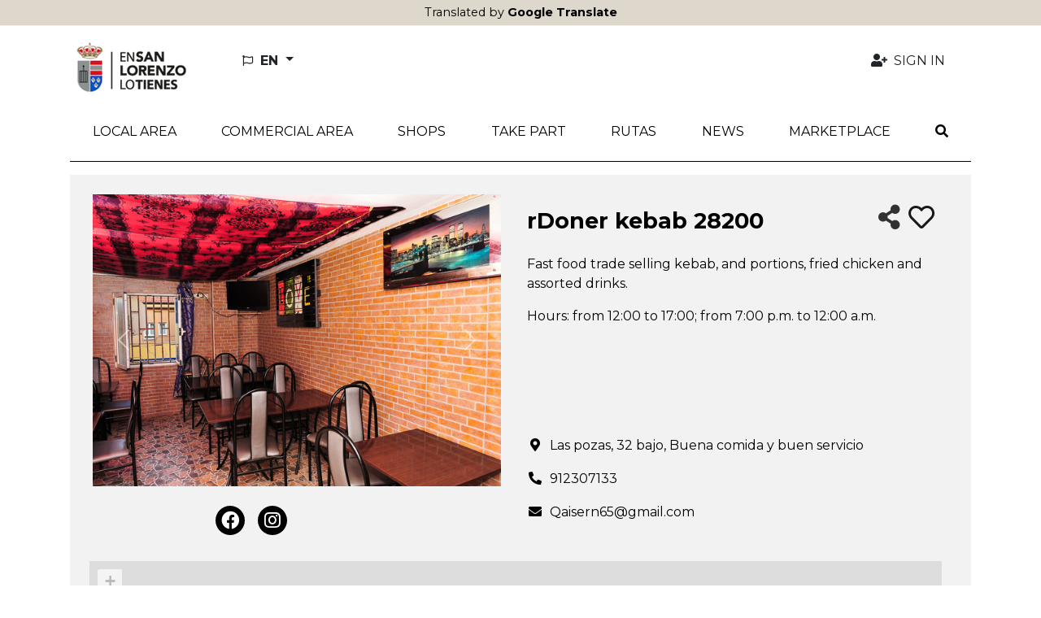

--- FILE ---
content_type: text/html; charset=utf-8
request_url: https://sl-cdir.efaber.net/en/shops/doner-kebab-28200
body_size: 10827
content:
<!DOCTYPE html>
<html lang="en">
  <head>
    <title>rDoner kebab 28200::En San Lorenzo lo tienes</title>
    <link rel="alternate" hreflang="es" href="https://192.168.122.164:8030/es/shops/doner-kebab-28200" />
<link rel="alternate" hreflang="en" href="https://192.168.122.164:8030/en/shops/doner-kebab-28200" />
<link rel="alternate" hreflang="x-default" href="https://192.168.122.164:8030/es/shops/doner-kebab-28200" />
    <meta name="viewport" content="width=device-width,initial-scale=1">
    <meta name="theme-color" content="#ded7cc">
      <link rel="icon" type="image/x-icon" href="favicon.ico" />
    <meta name="description" content="rDoner kebab 28200">
    <meta name="mobile-web-app-capable" content="yes">
<meta name="application-name" content="En San Lorenzo lo tienes">

<meta name="apple-mobile-web-app-capable" content="yes">
<meta name="apple-mobile-web-app-status-bar-style" content="black">
<meta name="apple-mobile-web-app-title" content="En San Lorenzo lo tienes">


    <meta name="csrf-param" content="authenticity_token" />
<meta name="csrf-token" content="Psoz9QjDcPKlDIxewWeZv5xEtYBNiovMeGf5XrEt0JC2iZgMrVo_3K1UlDrmjEmdrlNYmZ7ObtrRK6BUfBgagw" />
    
      <meta property="og:site_name" content="En San Lorenzo lo tienes" />
  <meta property="og:title" content="rDoner kebab 28200 - En San Lorenzo lo tienes" />
  <meta property="og:description" content="Fast food trade selling kebab, and portions, fried chicken and assorted drinks. - En San Lorenzo lo tienes" />
  <meta property="og:url" content="https://192.168.122.164:8030/en/shops/doner-kebab-28200" />
  <meta property="og:image" content="/uploads/shop/thumbnail/246/PQS_6054-2.jpg" />
  <meta property="og:type" content="article" />
  <meta property="og:locale" content="en" />
  <meta name="twitter:card" content="summary_large_image" />
  <meta name="twitter:title" content="rDoner kebab 28200 - En San Lorenzo lo tienes" />
  <meta name="twitter:description" content="Fast food trade selling kebab, and portions, fried chicken and assorted drinks. - En San Lorenzo lo tienes" />
  <meta name="twitter:url" content="https://192.168.122.164:8030/en/shops/doner-kebab-28200" />
  <meta name="twitter:image" content="/uploads/shop/thumbnail/246/PQS_6054-2.jpg" />

    <meta name="google-site-verification" content="G-MJ353KFGTT">
    <link rel="stylesheet" href="/assets/application-2e0324f6ca6249ebcb43449eb18689f22a6bd044febba1f7ca7eb2db877a6bd1.css" media="all" data-turbolinks-track="reload" />
    <script src="/packs/js/application-ecc7056eee821ade9a3c.js" data-turbolinks-track="reload"></script>
    <link rel="stylesheet" href="/packs/css/application-337138a9.css" media="all" data-turbolinks-track="reload" />
    <script src="/packs/js/search_maps-5b9896d802f0fee70116.js" data-turbolinks-track="reload"></script><link rel="stylesheet" href="/packs/css/search_maps-8d437233.css" data-turbolinks-track="reload" /><script src="/packs/js/slider-c231444ada8d1fd69e91.js" data-turbolinks-track="reload"></script><link rel="stylesheet" href="/packs/css/slider-188466a8.css" data-turbolinks-track="reload" />
  </head>

  <body id="app" data-env='sl_cdir' data-locale='en'  >
      <div id="google-translated-banner" style="display: block;">
        <span class="google-translated-content-holder">
          Translated by <strong>Google Translate</strong>
        </span>
      </div>
    
    <div id="cookies-eu-banner" style="display: none;" role="navigation" aria-label="cookies-eu">
  <span class="cookies-eu-content-holder">We use cookies to help us improve our service. By continuing your visit to this site, you agree to the use of cookies.</span>
  <button id="cookies-eu-accept" class="btn btn-primary" type="button">Accept</button>
  <a class="btn btn-link" id="cookies-eu-more" title="Cookies policy" aria-label="Cookies policy" href="/en/pages/politica-de-cookies">More info</a>
</div>

<div class="container-xl d-none d-lg-flex mt-3 mb-4 ps-3 pe-5 justify-content-between align-items-center" role="banner">
  <a class="" href="/?locale=en">
    <img alt="En San Lorenzo lo tienes" aria-label="LogoXL" src="/assets/sites/sl_cdir/logo_sanlorenzo-c909d4286f0746cee730d8e84cfd81960a99a9863185243244796822678b9fb0.png" />
</a>  <ul class="navbar-nav nav-fill w-100 user-navbar d-flex flex-row justify-content-between">
  <li class="nav-item dropdown  ms-5 text-start locales-nav">
    <button class="btn btn-outline-inverse dropdown-toggle with-caret" type="button" id="localesDropdownMenuButton" data-bs-toggle="dropdown" aria-expanded="false" title="Change language">
      <span class="text-uppercase">
        <i aria-hidden="true" class="far fa-flag me-1"></i>
        <span class="align-middle">en</span>
      </span>
    </button>
    <ul class="dropdown-menu" aria-labelledby="localesDropdownMenuButton">
        <li>
          <a class="dropdown-item" data-turbolinks="false" href="/es/shops/doner-kebab-28200">
            <span>Español (ES)</span>
</a>        </li>
    </ul>
  </li>
      <li class="nav-item  text-end">
        <a class="nav-link  auth-req" aria-label="Sign in" data-turbolinks="false" href="/en/user">
          <i aria-hidden="true" class="fas fa-user-plus fa-fw me-1"></i>
          <span>Sign in</span>
</a>      </li>
</ul>

</div>

<nav class="navbar navbar-expand-lg header-navbar mt-3 mt-lg-0 ps-1 ps-lg-0" role="navigation">
  <div class="container-xl align-items-lg-start">
    <a class="navbar-brand d-lg-none me-0 flex-grow-1" href="/?locale=en">
      <img alt="En San Lorenzo lo tienes" aria-label="Logo" src="/assets/sites/sl_cdir/logo_sanlorenzo-c909d4286f0746cee730d8e84cfd81960a99a9863185243244796822678b9fb0.png" />
</a>
      <div class="d-lg-none">
        <a class="nav-link navbar-toggler auth-req" href="/en/user" aria-label="Sign in">
          <i aria-hidden="true" class="fa-user-plus fas me-4"></i>
        </a>
      </div>

    <div class="d-lg-none">
      <a class="nav-link navbar-toggler" data-bs-toggle="modal" data-bs-target="#searchModal" href="/en/search?new=1" aria-label="Search">
        <i aria-hidden="true" class="fas fa-search me-3"></i>
      </a>
    </div>

    <button class="navbar-toggler" type="button" data-trigger="js-mainNav" id="js-mainNavTrigger" aria-controls="js-mainNav" aria-expanded="false" aria-label="Toggle navigation">
      <i aria-hidden="true" class="fas fa-bars"></i>
    </button>

    <div class="collapse navbar-collapse" id="js-mainNav">
      <div class="offcanvas-header d-flex d-lg-none align-items-center justify-content-end">
        <a id="js-closeMainNav" aria-label="Close">
          <i aria-hidden="true" class="fas fa-times"></i>
        </a>
      </div>

      <ul class="navbar-nav nav-fill w-100">
            <li class="nav-item ">
              <a class="nav-link  " aria-label="Local Area" data-turbolinks="false" target="_self" rel="" href="/en/search?near=1">
                <span>Local Area</span>
</a>            </li>
            
<li class="nav-item dropdown multi-dropdown">
  <a class="nav-link dropdown-toggle multi-dropdown-toggle js-mobile-nav" href="/en/areas" role="button" id="areaDropdownMenuLink" data-bs-toggle="multi-dropdown" aria-haspopup="true" aria-expanded="false" aria-label="Commercial area">
    <span>Commercial area</span>
  </a>
  <div class='dropdown-menu multi-dropdown-menu dropdown-container multi-dropdown-menu-level-b-container dropdown-area' aria-labelledby="areaDropdownMenuLink">
    <ul class="multi-dropdown-menu-level-b">
        <li>
          <div class="dropdown multi-dropdown">
                          <a class="dropright-item multi-dropdown-toggle " id="area3DropdownMenuLink" role="button" data-bs-toggle="multi-dropdown" aria-haspopup="true" aria-expanded="false" aria-label="Zaburdón" href="/en/areas/zaburdon">
                <span>Zaburdón</span>
</a>          </div>
        </li>
        <li>
          <div class="dropdown multi-dropdown">
                          <a class="dropright-item multi-dropdown-toggle " id="area5DropdownMenuLink" role="button" data-bs-toggle="multi-dropdown" aria-haspopup="true" aria-expanded="false" aria-label="Solo Digital" href="/en/areas/solo-digital">
                <span>Solo Digital</span>
</a>          </div>
        </li>
        <li>
          <div class="dropdown multi-dropdown">
                          <a class="dropright-item multi-dropdown-toggle " id="area2DropdownMenuLink" role="button" data-bs-toggle="multi-dropdown" aria-haspopup="true" aria-expanded="false" aria-label="Centro Urbano" href="/en/areas/centro-urbano">
                <span>Centro Urbano</span>
</a>          </div>
        </li>
        <li>
          <div class="dropdown multi-dropdown">
                          <a class="dropright-item multi-dropdown-toggle " id="area6DropdownMenuLink" role="button" data-bs-toggle="multi-dropdown" aria-haspopup="true" aria-expanded="false" aria-label="Felipe II, La Pizarra" href="/en/areas/felipe-ii-la-pizarra">
                <span>Felipe II, La Pizarra</span>
</a>          </div>
        </li>
    </ul>
  </div>
</li>
            
<li class="nav-item dropdown multi-dropdown">
  <a class="nav-link dropdown-toggle multi-dropdown-toggle mobile-without-child" href="/en/categories" role="button" id="categoryDropdownMenuLink" data-bs-toggle="multi-dropdown" aria-haspopup="true" aria-expanded="false" aria-label="Shops">
    <span>Shops</span>
  </a>
  <div class='dropdown-menu multi-dropdown-menu dropdown-container  dropdown-category' aria-labelledby="categoryDropdownMenuLink">
    <ul class="multi-dropdown-menu-level-b">
        <li>
          <div class="dropdown multi-dropdown">
                          <a class="dropright-item multi-dropdown-toggle with-caret" id="category1DropdownMenuLink" role="button" data-bs-toggle="multi-dropdown" aria-haspopup="true" aria-expanded="false" aria-label="Feeding" href="/en/categories/alimentacion">
                <span>Feeding</span>
</a>                <ul class="dropdown-menu multi-dropdown-menu multi-dropdown-menu-level-c" aria-labelledby='category1DropdownMenuLink'>
                    <li>
                      <a href="/en/subcategories/panaderia">
                        <span>Bakery</span>
</a>                    </li>
                    <li>
                      <a href="/en/subcategories/carniceria-y-charcuteria">
                        <span>Butcher and delicatessen</span>
</a>                    </li>
                    <li>
                      <a href="/en/subcategories/pasteleria">
                        <span>Cake shop</span>
</a>                    </li>
                    <li>
                      <a href="/en/subcategories/productos-lacteos">
                        <span>Dairy products</span>
</a>                    </li>
                    <li>
                      <a href="/en/subcategories/pescaderia">
                        <span>Fish shop</span>
</a>                    </li>
                    <li>
                      <a href="/en/subcategories/fruteria">
                        <span>Fruit store</span>
</a>                    </li>
                    <li>
                      <a href="/en/subcategories/gourmet">
                        <span>Gourmet</span>
</a>                    </li>
                    <li>
                      <a href="/en/subcategories/ultramarinos">
                        <span>Groceries</span>
</a>                    </li>
                    <li>
                      <a href="/en/subcategories/heladeria">
                        <span>Ice cream shop</span>
</a>                    </li>
                    <li>
                      <a href="/en/subcategories/otros-alimentacion">
                        <span>Others (Food)</span>
</a>                    </li>
                    <li>
                      <a href="/en/subcategories/supermercado">
                        <span>Supermarket</span>
</a>                    </li>
                </ul>
          </div>
        </li>
        <li>
          <div class="dropdown multi-dropdown">
                          <a class="dropright-item multi-dropdown-toggle with-caret" id="category52DropdownMenuLink" role="button" data-bs-toggle="multi-dropdown" aria-haspopup="true" aria-expanded="false" aria-label="Automotive" href="/en/categories/automocion">
                <span>Automotive</span>
</a>                <ul class="dropdown-menu multi-dropdown-menu multi-dropdown-menu-level-c" aria-labelledby='category52DropdownMenuLink'>
                    <li>
                      <a href="/en/subcategories/otros-automocion">
                        <span>Others (Automotive)</span>
</a>                    </li>
                    <li>
                      <a href="/en/subcategories/alquiler-de-vehiculos-automocion">
                        <span>Vehicle rental (Automotive)</span>
</a>                    </li>
                    <li>
                      <a href="/en/subcategories/lavado">
                        <span>Washed</span>
</a>                    </li>
                    <li>
                      <a href="/en/subcategories/talleres">
                        <span>Workshops</span>
</a>                    </li>
                </ul>
          </div>
        </li>
        <li>
          <div class="dropdown multi-dropdown">
                          <a class="dropright-item multi-dropdown-toggle with-caret" id="category13DropdownMenuLink" role="button" data-bs-toggle="multi-dropdown" aria-haspopup="true" aria-expanded="false" aria-label="Beauty" href="/en/categories/belleza">
                <span>Beauty</span>
</a>                <ul class="dropdown-menu multi-dropdown-menu multi-dropdown-menu-level-c" aria-labelledby='category13DropdownMenuLink'>
                    <li>
                      <a href="/en/subcategories/peluqueria">
                        <span>Barber Shop</span>
</a>                    </li>
                    <li>
                      <a href="/en/subcategories/barberia">
                        <span>Barbershop</span>
</a>                    </li>
                    <li>
                      <a href="/en/subcategories/cosmetica">
                        <span>Cosmetics</span>
</a>                    </li>
                    <li>
                      <a href="/en/subcategories/estetica">
                        <span>Esthetic</span>
</a>                    </li>
                    <li>
                      <a href="/en/subcategories/manicura-y-pedicura">
                        <span>Manicure and pedicure</span>
</a>                    </li>
                    <li>
                      <a href="/en/subcategories/otros-belleza">
                        <span>Others (Beauty)</span>
</a>                    </li>
                </ul>
          </div>
        </li>
        <li>
          <div class="dropdown multi-dropdown">
                          <a class="dropright-item multi-dropdown-toggle with-caret" id="category58DropdownMenuLink" role="button" data-bs-toggle="multi-dropdown" aria-haspopup="true" aria-expanded="false" aria-label="DIY and Hardware" href="/en/categories/bricolaje-y-ferreteria">
                <span>DIY and Hardware</span>
</a>                <ul class="dropdown-menu multi-dropdown-menu multi-dropdown-menu-level-c" aria-labelledby='category58DropdownMenuLink'>
                    <li>
                      <a href="/en/subcategories/climatizacion">
                        <span>Air conditioning</span>
</a>                    </li>
                    <li>
                      <a href="/en/subcategories/carpinteria">
                        <span>Carpentry</span>
</a>                    </li>
                    <li>
                      <a href="/en/subcategories/bricolaje">
                        <span>DIY</span>
</a>                    </li>
                    <li>
                      <a href="/en/subcategories/electricidad">
                        <span>Electricity</span>
</a>                    </li>
                    <li>
                      <a href="/en/subcategories/ferreteria">
                        <span>Hardware store</span>
</a>                    </li>
                    <li>
                      <a href="/en/subcategories/cerrajeria">
                        <span>Locksmith</span>
</a>                    </li>
                    <li>
                      <a href="/en/subcategories/otros-bricolaje-y-ferreteria">
                        <span>Others (DIY and Hardware)</span>
</a>                    </li>
                    <li>
                      <a href="/en/subcategories/madera">
                        <span>Wood</span>
</a>                    </li>
                </ul>
          </div>
        </li>
        <li>
          <div class="dropdown multi-dropdown">
                          <a class="dropright-item multi-dropdown-toggle with-caret" id="category34DropdownMenuLink" role="button" data-bs-toggle="multi-dropdown" aria-haspopup="true" aria-expanded="false" aria-label="Culture and Shows" href="/en/categories/cultura-y-espectaculos">
                <span>Culture and Shows</span>
</a>                <ul class="dropdown-menu multi-dropdown-menu multi-dropdown-menu-level-c" aria-labelledby='category34DropdownMenuLink'>
                    <li>
                      <a href="/en/subcategories/galeria-de-arte">
                        <span>Art Gallery</span>
</a>                    </li>
                    <li>
                      <a href="/en/subcategories/actividades-culturales">
                        <span>Cultural activities</span>
</a>                    </li>
                    <li>
                      <a href="/en/subcategories/museo">
                        <span>Museum</span>
</a>                    </li>
                    <li>
                      <a href="/en/subcategories/otros-cultura-y-espectaculos">
                        <span>Others (Culture and Shows)</span>
</a>                    </li>
                    <li>
                      <a href="/en/subcategories/teatro">
                        <span>Theater</span>
</a>                    </li>
                </ul>
          </div>
        </li>
        <li>
          <div class="dropdown multi-dropdown">
                          <a class="dropright-item multi-dropdown-toggle with-caret" id="category67DropdownMenuLink" role="button" data-bs-toggle="multi-dropdown" aria-haspopup="true" aria-expanded="false" aria-label="Sport" href="/en/categories/deporte">
                <span>Sport</span>
</a>                <ul class="dropdown-menu multi-dropdown-menu multi-dropdown-menu-level-c" aria-labelledby='category67DropdownMenuLink'>
                    <li>
                      <a href="/en/subcategories/gimnasios">
                        <span>Gyms</span>
</a>                    </li>
                    <li>
                      <a href="/en/subcategories/otros-deporte">
                        <span>Others (Sport)</span>
</a>                    </li>
                    <li>
                      <a href="/en/subcategories/nutricion-deportiva">
                        <span>Sport Nutrition</span>
</a>                    </li>
                    <li>
                      <a href="/en/subcategories/instalaciones-deportivas">
                        <span>Sports facilities</span>
</a>                    </li>
                </ul>
          </div>
        </li>
        <li>
          <div class="dropdown multi-dropdown">
                          <a class="dropright-item multi-dropdown-toggle with-caret" id="category117DropdownMenuLink" role="button" data-bs-toggle="multi-dropdown" aria-haspopup="true" aria-expanded="false" aria-label="Design and image" href="/en/categories/diseno-e-imagen">
                <span>Design and image</span>
</a>                <ul class="dropdown-menu multi-dropdown-menu multi-dropdown-menu-level-c" aria-labelledby='category117DropdownMenuLink'>
                    <li>
                      <a href="/en/subcategories/diseno">
                        <span>Design</span>
</a>                    </li>
                    <li>
                      <a href="/en/subcategories/fotografia">
                        <span>Photography</span>
</a>                    </li>
                    <li>
                      <a href="/en/subcategories/imprenta-y-reprografia">
                        <span>Printing and reprographics</span>
</a>                    </li>
                </ul>
          </div>
        </li>
        <li>
          <div class="dropdown multi-dropdown">
                          <a class="dropright-item multi-dropdown-toggle with-caret" id="category90DropdownMenuLink" role="button" data-bs-toggle="multi-dropdown" aria-haspopup="true" aria-expanded="false" aria-label="Education and formation" href="/en/categories/educacion-y-formacion">
                <span>Education and formation</span>
</a>                <ul class="dropdown-menu multi-dropdown-menu multi-dropdown-menu-level-c" aria-labelledby='category90DropdownMenuLink'>
                    <li>
                      <a href="/en/subcategories/academias-de-arte">
                        <span>Art academies</span>
</a>                    </li>
                    <li>
                      <a href="/en/subcategories/colegios">
                        <span>Colleges</span>
</a>                    </li>
                    <li>
                      <a href="/en/subcategories/talleres-de-artesania">
                        <span>Craft workshops</span>
</a>                    </li>
                    <li>
                      <a href="/en/subcategories/academias-de-baile">
                        <span>Dance academies</span>
</a>                    </li>
                    <li>
                      <a href="/en/subcategories/autoescuelas">
                        <span>Driving schools</span>
</a>                    </li>
                    <li>
                      <a href="/en/subcategories/educacion-infantil">
                        <span>Infant education</span>
</a>                    </li>
                    <li>
                      <a href="/en/subcategories/academias-de-musica">
                        <span>Music academies</span>
</a>                    </li>
                    <li>
                      <a href="/en/subcategories/academias-escolares">
                        <span>School academies</span>
</a>                    </li>
                </ul>
          </div>
        </li>
        <li>
          <div class="dropdown multi-dropdown">
                          <a class="dropright-item multi-dropdown-toggle with-caret" id="category20DropdownMenuLink" role="button" data-bs-toggle="multi-dropdown" aria-haspopup="true" aria-expanded="false" aria-label="Flowers and plants" href="/en/categories/flores-y-plantas">
                <span>Flowers and plants</span>
</a>                <ul class="dropdown-menu multi-dropdown-menu multi-dropdown-menu-level-c" aria-labelledby='category20DropdownMenuLink'>
                    <li>
                      <a href="/en/subcategories/floristeria">
                        <span>Florist</span>
</a>                    </li>
                </ul>
          </div>
        </li>
        <li>
          <div class="dropdown multi-dropdown">
                          <a class="dropright-item multi-dropdown-toggle with-caret" id="category23DropdownMenuLink" role="button" data-bs-toggle="multi-dropdown" aria-haspopup="true" aria-expanded="false" aria-label="Home and decoration" href="/en/categories/hogar-y-decoracion">
                <span>Home and decoration</span>
</a>                <ul class="dropdown-menu multi-dropdown-menu multi-dropdown-menu-level-c" aria-labelledby='category23DropdownMenuLink'>
                    <li>
                      <a href="/en/subcategories/limpieza">
                        <span>Cleaning</span>
</a>                    </li>
                    <li>
                      <a href="/en/subcategories/decoracion">
                        <span>Decor</span>
</a>                    </li>
                    <li>
                      <a href="/en/subcategories/iluminacion">
                        <span>illumination</span>
</a>                    </li>
                    <li>
                      <a href="/en/subcategories/lavanderia">
                        <span>Laundry</span>
</a>                    </li>
                </ul>
          </div>
        </li>
        <li>
          <div class="dropdown multi-dropdown">
                          <a class="dropright-item multi-dropdown-toggle with-caret" id="category123DropdownMenuLink" role="button" data-bs-toggle="multi-dropdown" aria-haspopup="true" aria-expanded="false" aria-label="Hotels and Accommodation" href="/en/categories/hoteles-y-alojamiento">
                <span>Hotels and Accommodation</span>
</a>                <ul class="dropdown-menu multi-dropdown-menu multi-dropdown-menu-level-c" aria-labelledby='category123DropdownMenuLink'>
                    <li>
                      <a href="/en/subcategories/camping">
                        <span>Camping</span>
</a>                    </li>
                    <li>
                      <a href="/en/subcategories/albergues">
                        <span>Hostels</span>
</a>                    </li>
                    <li>
                      <a href="/en/subcategories/hoteles">
                        <span>Hotels</span>
</a>                    </li>
                    <li>
                      <a href="/en/subcategories/alquiler-de-vehiculos">
                        <span>Rent a car</span>
</a>                    </li>
                    <li>
                      <a href="/en/subcategories/agencias-de-viajes">
                        <span>Travel agency</span>
</a>                    </li>
                </ul>
          </div>
        </li>
        <li>
          <div class="dropdown multi-dropdown">
                          <a class="dropright-item multi-dropdown-toggle with-caret" id="category74DropdownMenuLink" role="button" data-bs-toggle="multi-dropdown" aria-haspopup="true" aria-expanded="false" aria-label="Jewelery - Watches" href="/en/categories/joyeria-relojeria">
                <span>Jewelery - Watches</span>
</a>                <ul class="dropdown-menu multi-dropdown-menu multi-dropdown-menu-level-c" aria-labelledby='category74DropdownMenuLink'>
                    <li>
                      <a href="/en/subcategories/joyeria">
                        <span>Jeweler&amp;#39;s</span>
</a>                    </li>
                    <li>
                      <a href="/en/subcategories/relojeria">
                        <span>Watchmaking</span>
</a>                    </li>
                </ul>
          </div>
        </li>
        <li>
          <div class="dropdown multi-dropdown">
                          <a class="dropright-item multi-dropdown-toggle " id="category121DropdownMenuLink" role="button" data-bs-toggle="multi-dropdown" aria-haspopup="true" aria-expanded="false" aria-label="Toy store" href="/en/categories/jugueteria">
                <span>Toy store</span>
</a>          </div>
        </li>
        <li>
          <div class="dropdown multi-dropdown">
                          <a class="dropright-item multi-dropdown-toggle with-caret" id="category31DropdownMenuLink" role="button" data-bs-toggle="multi-dropdown" aria-haspopup="true" aria-expanded="false" aria-label="Bookstore and Stationery" href="/en/categories/libreria-y-papeleria">
                <span>Bookstore and Stationery</span>
</a>                <ul class="dropdown-menu multi-dropdown-menu multi-dropdown-menu-level-c" aria-labelledby='category31DropdownMenuLink'>
                    <li>
                      <a href="/en/subcategories/libreria">
                        <span>Library</span>
</a>                    </li>
                    <li>
                      <a href="/en/subcategories/papeleria">
                        <span>Stationery</span>
</a>                    </li>
                </ul>
          </div>
        </li>
        <li>
          <div class="dropdown multi-dropdown">
                          <a class="dropright-item multi-dropdown-toggle with-caret" id="category78DropdownMenuLink" role="button" data-bs-toggle="multi-dropdown" aria-haspopup="true" aria-expanded="false" aria-label="Pets" href="/en/categories/mascotas">
                <span>Pets</span>
</a>                <ul class="dropdown-menu multi-dropdown-menu multi-dropdown-menu-level-c" aria-labelledby='category78DropdownMenuLink'>
                    <li>
                      <a href="/en/subcategories/peluqueria-canina">
                        <span>Dog groomer</span>
</a>                    </li>
                    <li>
                      <a href="/en/subcategories/tiendas">
                        <span>Stores</span>
</a>                    </li>
                    <li>
                      <a href="/en/subcategories/clinica-veterinaria">
                        <span>Veterinary clinic</span>
</a>                    </li>
                </ul>
          </div>
        </li>
        <li>
          <div class="dropdown multi-dropdown">
                          <a class="dropright-item multi-dropdown-toggle " id="category84DropdownMenuLink" role="button" data-bs-toggle="multi-dropdown" aria-haspopup="true" aria-expanded="false" aria-label="Municipal market" href="/en/categories/mercado-municipal">
                <span>Municipal market</span>
</a>          </div>
        </li>
        <li>
          <div class="dropdown multi-dropdown">
                          <a class="dropright-item multi-dropdown-toggle with-caret" id="category130DropdownMenuLink" role="button" data-bs-toggle="multi-dropdown" aria-haspopup="true" aria-expanded="false" aria-label="Fashion and accessories" href="/en/categories/moda-y-complementos">
                <span>Fashion and accessories</span>
</a>                <ul class="dropdown-menu multi-dropdown-menu multi-dropdown-menu-level-c" aria-labelledby='category130DropdownMenuLink'>
                    <li>
                      <a href="/en/subcategories/bolsos-y-maletas">
                        <span>Bags and suitcases</span>
</a>                    </li>
                    <li>
                      <a href="/en/subcategories/moda-infantil">
                        <span>Children&amp;#39;s fashion</span>
</a>                    </li>
                    <li>
                      <a href="/en/subcategories/arreglos-de-ropa">
                        <span>Fixes on clothes</span>
</a>                    </li>
                    <li>
                      <a href="/en/subcategories/moda-hombre">
                        <span>Men&amp;#39;s fashion</span>
</a>                    </li>
                    <li>
                      <a href="/en/subcategories/otros-moda-y-complementos">
                        <span>Others (Fashion and accessories)</span>
</a>                    </li>
                    <li>
                      <a href="/en/subcategories/zapateria">
                        <span>Shoe shop</span>
</a>                    </li>
                    <li>
                      <a href="/en/subcategories/moda-mujer">
                        <span>Woman fashion</span>
</a>                    </li>
                    <li>
                      <a href="/en/subcategories/bisuteria">
                        <span>Bisutería</span>
</a>                    </li>
                </ul>
          </div>
        </li>
        <li>
          <div class="dropdown multi-dropdown">
                          <a class="dropright-item multi-dropdown-toggle with-caret" id="category138DropdownMenuLink" role="button" data-bs-toggle="multi-dropdown" aria-haspopup="true" aria-expanded="false" aria-label="Others" href="/en/categories/otros">
                <span>Others</span>
</a>                <ul class="dropdown-menu multi-dropdown-menu multi-dropdown-menu-level-c" aria-labelledby='category138DropdownMenuLink'>
                    <li>
                      <a href="/en/subcategories/bazar">
                        <span>Bazaar</span>
</a>                    </li>
                    <li>
                      <a href="/en/subcategories/loterias">
                        <span>Lotteries</span>
</a>                    </li>
                    <li>
                      <a href="/en/subcategories/otros-otros">
                        <span>Others (Others)</span>
</a>                    </li>
                    <li>
                      <a href="/en/subcategories/souvenirs">
                        <span>Souvenirs</span>
</a>                    </li>
                    <li>
                      <a href="/en/subcategories/estancos">
                        <span>Watertight</span>
</a>                    </li>
                </ul>
          </div>
        </li>
        <li>
          <div class="dropdown multi-dropdown">
                          <a class="dropright-item multi-dropdown-toggle " id="category150DropdownMenuLink" role="button" data-bs-toggle="multi-dropdown" aria-haspopup="true" aria-expanded="false" aria-label="Trade promotion" href="/en/categories/promocion-comercial">
                <span>Trade promotion</span>
</a>          </div>
        </li>
        <li>
          <div class="dropdown multi-dropdown">
                          <a class="dropright-item multi-dropdown-toggle with-caret" id="category111DropdownMenuLink" role="button" data-bs-toggle="multi-dropdown" aria-haspopup="true" aria-expanded="false" aria-label="Restoration" href="/en/categories/restauracion">
                <span>Restoration</span>
</a>                <ul class="dropdown-menu multi-dropdown-menu multi-dropdown-menu-level-c" aria-labelledby='category111DropdownMenuLink'>
                    <li>
                      <a href="/en/subcategories/cafeterias">
                        <span>Coffee shops</span>
</a>                    </li>
                    <li>
                      <a href="/en/subcategories/kiosko">
                        <span>Kiosk</span>
</a>                    </li>
                    <li>
                      <a href="/en/subcategories/ocio-nocturno">
                        <span>Night leisure</span>
</a>                    </li>
                    <li>
                      <a href="/en/subcategories/otros-restauracion">
                        <span>Others (Restoration)</span>
</a>                    </li>
                    <li>
                      <a href="/en/subcategories/bares">
                        <span>pubs</span>
</a>                    </li>
                    <li>
                      <a href="/en/subcategories/restaurantes">
                        <span>Restaurants</span>
</a>                    </li>
                </ul>
          </div>
        </li>
        <li>
          <div class="dropdown multi-dropdown">
                          <a class="dropright-item multi-dropdown-toggle with-caret" id="category40DropdownMenuLink" role="button" data-bs-toggle="multi-dropdown" aria-haspopup="true" aria-expanded="false" aria-label="Health" href="/en/categories/salud">
                <span>Health</span>
</a>                <ul class="dropdown-menu multi-dropdown-menu multi-dropdown-menu-level-c" aria-labelledby='category40DropdownMenuLink'>
                    <li>
                      <a href="/en/subcategories/podologo">
                        <span>Chiropodist</span>
</a>                    </li>
                    <li>
                      <a href="/en/subcategories/centro-de-salud">
                        <span>Clinic</span>
</a>                    </li>
                    <li>
                      <a href="/en/subcategories/clinicas">
                        <span>Clinics</span>
</a>                    </li>
                    <li>
                      <a href="/en/subcategories/clinicas-dentales">
                        <span>Dental clinics</span>
</a>                    </li>
                    <li>
                      <a href="/en/subcategories/dietetica-y-nutricion">
                        <span>Diet and nutrition</span>
</a>                    </li>
                    <li>
                      <a href="/en/subcategories/optica">
                        <span>Optics</span>
</a>                    </li>
                    <li>
                      <a href="/en/subcategories/otros-salud">
                        <span>Others (Health)</span>
</a>                    </li>
                    <li>
                      <a href="/en/subcategories/farmacia">
                        <span>Pharmacy</span>
</a>                    </li>
                    <li>
                      <a href="/en/subcategories/fisioterapia">
                        <span>Physiotherapy</span>
</a>                    </li>
                    <li>
                      <a href="/en/subcategories/residencia-centros-de-dia">
                        <span>Residence / day centers</span>
</a>                    </li>
                </ul>
          </div>
        </li>
        <li>
          <div class="dropdown multi-dropdown">
                          <a class="dropright-item multi-dropdown-toggle with-caret" id="category102DropdownMenuLink" role="button" data-bs-toggle="multi-dropdown" aria-haspopup="true" aria-expanded="false" aria-label="Professional services" href="/en/categories/servicios-profesionales">
                <span>Professional services</span>
</a>                <ul class="dropdown-menu multi-dropdown-menu multi-dropdown-menu-level-c" aria-labelledby='category102DropdownMenuLink'>
                    <li>
                      <a href="/en/subcategories/asesoria">
                        <span>advisory</span>
</a>                    </li>
                    <li>
                      <a href="/en/subcategories/seguros">
                        <span>Insurance</span>
</a>                    </li>
                    <li>
                      <a href="/en/subcategories/gabinete-de-abogados">
                        <span>Law firm</span>
</a>                    </li>
                    <li>
                      <a href="/en/subcategories/gestoria">
                        <span>Management</span>
</a>                    </li>
                    <li>
                      <a href="/en/subcategories/marketing">
                        <span>Marketing</span>
</a>                    </li>
                    <li>
                      <a href="/en/subcategories/otros-servicios-profesionales">
                        <span>Others (Professional Services)</span>
</a>                    </li>
                    <li>
                      <a href="/en/subcategories/inmobiliaria">
                        <span>Real estate</span>
</a>                    </li>
                </ul>
          </div>
        </li>
        <li>
          <div class="dropdown multi-dropdown">
                          <a class="dropright-item multi-dropdown-toggle with-caret" id="category86DropdownMenuLink" role="button" data-bs-toggle="multi-dropdown" aria-haspopup="true" aria-expanded="false" aria-label="Technology, computing, office automation" href="/en/categories/tecnologia-informatica-ofimatica">
                <span>Technology, computing, office automation</span>
</a>                <ul class="dropdown-menu multi-dropdown-menu multi-dropdown-menu-level-c" aria-labelledby='category86DropdownMenuLink'>
                    <li>
                      <a href="/en/subcategories/informatica">
                        <span>Computing</span>
</a>                    </li>
                    <li>
                      <a href="/en/subcategories/otros-tecnologia-informatica-ofimatica">
                        <span>Others (Technology, computing, office automation)</span>
</a>                    </li>
                    <li>
                      <a href="/en/subcategories/telefonia">
                        <span>Telephony</span>
</a>                    </li>
                </ul>
          </div>
        </li>
        <li>
          <div class="dropdown multi-dropdown">
            <a class="dropright-item multi-dropdown-toggle py-2" id="categoryb2bDropdownMenuLink" role="button" href="/en/search?key=target&amp;value=b2b">
              <span>B2B</span>
</a>          </div>
        </li>
    </ul>
  </div>
</li>
            <li class="nav-item ">
              <a class="nav-link  " aria-label="Take part" data-turbolinks="false" target="_self" rel="" href="/en/pages/participa">
                <span>Take part</span>
</a>            </li>
            <li class="nav-item ">
              <a class="nav-link  " aria-label="Rutas" data-turbolinks="false" target="_self" rel="" href="/es/routes">
                <span>Rutas</span>
</a>            </li>
            <li class="nav-item ">
              <a class="nav-link  " aria-label="News" data-turbolinks="false" target="_self" rel="" href="/en/news">
                <span>News</span>
</a>            </li>
            <li class="nav-item ">
              <a class="nav-link  " aria-label="MarketPlace" data-turbolinks="false" target="_blank" rel="external" href="https://sanlorenzo.cuiicotools.com/">
                <span>MarketPlace</span>
</a>            </li>
        
        <li class="nav-item search-nav-item d-none d-lg-block">
          <a class="nav-link" data-bs-toggle="modal" data-bs-target="#searchModal" href="/en/search?new=1" aria-label="Search">
            <i aria-hidden="true" class="fas fa-search"></i>
          </a>
        </li>

        
<li class="nav-item d-block d-lg-none">
  <a class="nav-link dropdown-toggle multi-dropdown-toggle js-mobile-nav" href="" role="button" id="localeDropdownMenuLink" data-bs-toggle="multi-dropdown" aria-haspopup="true" aria-expanded="false" aria-label="<i class='fas fa-globe fa-fw'></i> Change language">
    <span><i class='fas fa-globe fa-fw'></i> Change language</span>
  </a>
  <div class='dropdown-menu multi-dropdown-menu dropdown-container multi-dropdown-menu-level-b-container dropdown-locale' aria-labelledby="localeDropdownMenuLink">
    <ul class="multi-dropdown-menu-level-b">
        <li>
          <div class="dropdown multi-dropdown">
            
              <a class="dropright-item multi-dropdown-toggle py-2" id="localeesDropdownMenuLink" role="button" href="/es/shops/doner-kebab-28200">
                <span>Español (ES)</span>
</a>          </div>
        </li>
    </ul>
  </div>
</li>
        
        

      </ul>
    </div>
  </div>
</nav>

<div class="modal fade modal-search" id="searchModal" data-bs-backdrop="true" tabindex="-1" aria-labelledby="searchModalLabel" aria-hidden="true">
  <button type="button" class="btn-close" data-bs-dismiss="modal" aria-label="Close"></button>
  <div class="modal-dialog modal-dialog-centered">
    <div class="modal-content">
      <div class="modal-body">
        <form class="d-flex modal-form" role="search" action="/en/search" accept-charset="UTF-8" method="get">
          <input type="hidden" name="new" id="new" value="true" autocomplete="off" />
          <input type="hidden" name="key" id="key" value="keyword" autocomplete="off" />
          <label for="search-input-text" class="visually-hidden" id="searchModalLabel">Find a shop...</label>
          <input type="search" name="value" id="search-input-text" value="" class="form-control form-control-lg me-2" placeholder="Find a shop..." aria-label="Find a shop..." />
          <button class="btn-search" aria-label="Search" type="submit">
            <i aria-hidden="true" class="fas fa-search"></i>
          </button>
</form>      </div>
    </div>
  </div>
</div>


    <main role="main">
      
      




<div class="container-xl">


  <div class="row page-main is-shop  g-0 mb-3">
    <div class="col p-2 px-sm-4">
      <div class="row pt-1 pt-md-3 fav-container">
        <div class="col-md-6 mb-3 px-4 ps-md-3">
          <!-- mobile shop header -->
          <div class="d-flex d-md-none justify-content-between pt-4 pb-3 px-1 page-resource-name">
            <h1 class="h1">rDoner kebab 28200</h1>
<div class="page-resource-actions">
  <div>
    




<a class="share-btn only-icon" aria-label="Share" data-share-text="rDoner kebab 28200 - En San Lorenzo lo tienes" href="#">
  <i aria-hidden="true" class="fas fa-share-alt" title="Share"></i>
  <span class="ms-1">Share</span>
</a>
<div class="share-popover d-none">
  <div class="d-flex justify-content-between share-links">
    <a rel="noopener noreferrer" target="_blank" class="btn-social btn-social-fb ms-0 fb-share-button share-facebook" aria-label="Share in Facebook" href="http://www.facebook.com/sharer/sharer.php?text=rDoner+kebab+28200+-+En+San+Lorenzo+lo+tienes&amp;u=https%3A%2F%2F192.168.122.164%3A8030%2Fen%2Fshops%2Fdoner-kebab-28200">
      <i aria-hidden="true" class="fab fa-facebook" title="Share in Facebook"></i>
</a>    <a rel="external" target="_blank" class="btn-social btn-social-x-tw share-x-twitter" aria-label="Share in X/Twitter" href="https://twitter.com/share?text=rDoner+kebab+28200+-+En+San+Lorenzo+lo+tienes&amp;url=https%3A%2F%2F192.168.122.164%3A8030%2Fen%2Fshops%2Fdoner-kebab-28200">
      <i aria-hidden="true" class="fab fa-x-twitter" title="Share in X/Twitter"></i>
</a>    <button class="btn-social copy-to-clipboard" data-clipboard-text="https://192.168.122.164:8030/en/shops/doner-kebab-28200" data-clipboard-success="Copied!" data-clipboard-error="Use Ctrl+C to copy to clipboard" data-bs-toggle="tooltip" data-bs-original-title="Copy to clipboard" aria-label="Copy to clipboard">
      <i aria-hidden="true" class="fas fa-clipboard" title="Copy to clipboard"></i>
    </button>
  </div>
  <div class="clipboard-response">
    <span>&nbsp;</span>
  </div>
</div>

    <a data-method="post" data-title-fav-delete="Add to my favorites" data-title-fav-post="Remove from my favorites" class="auth-req user-fav btn-fav" aria-label="Add to my favorites" href="/en/user_favorites?shop_id=246"><i class="fa-heart" aria-hidden="true" title="Add to my favorites"></i></a>
  </div>
  
</div>
          </div>

          
<div id="carouselGalleryImages" class="page-resource-carousel carousel slide" data-bs-touch="true" data-bs-interval="false">
  <div class="carousel-inner">
        <div class="carousel-item active">
          <img class="d-block w-100" alt="Image gallery rDoner kebab 28200 1" src="/uploads/shop/images/246/shop_large_PQS_6042-2.jpg" />
        </div>
        <div class="carousel-item ">
          <img class="d-block w-100" alt="Image gallery rDoner kebab 28200 2" src="/uploads/shop/images/246/shop_large_PQS_6051-2.jpg" />
        </div>
        <div class="carousel-item ">
          <img class="d-block w-100" alt="Image gallery rDoner kebab 28200 3" src="/uploads/shop/images/246/shop_large_PQS_6044-2.jpg" />
        </div>
  </div>
    <button class="carousel-control-prev" type="button" data-bs-target="#carouselGalleryImages" data-bs-slide="prev">
      <span class="carousel-control-prev-icon ef-prev-btn" aria-hidden="true"></span>
      <span class="visually-hidden">&amp;lsaquo; Previous</span>
    </button>
    <button class="carousel-control-next" type="button" data-bs-target="#carouselGalleryImages" data-bs-slide="next">
      <span class="carousel-control-next-icon ef-next-btn" aria-hidden="true"></span>
      <span class="visually-hidden">Next &amp;rsaquo;</span>
    </button>
</div>


          <div class="row mt-4">
            <div class="col-lg-6 ef-social-links d-flex flex-column justify-content-between">
                <div class="row mb-3 mb-lg-0">
                  <div class="col d-flex flex-row justify-content-center justify-content-lg-end">
                        <a target="_blank" rel="external noopener" class="btn-social" aria-label="Facebook" href="https://m.facebook.com"><i class="fab fa-facebook" aria-hidden="true"></i></a>
                        <a target="_blank" rel="external noopener" class="btn-social" aria-label="Instagram" href="https://www.just-eat.es"><i class="fab fa-instagram" aria-hidden="true"></i></a>
                  </div>
                </div>
            </div>
          </div>
        </div>
        <div class="col-md-6 px-4 ps-md-2 mb-3 d-flex flex-column">
          <div class="d-none d-md-flex justify-content-between align-items-center page-resource-name">
            <h1 class="h1">rDoner kebab 28200</h1>
<div class="page-resource-actions">
  <div>
    




<a class="share-btn only-icon" aria-label="Share" data-share-text="rDoner kebab 28200 - En San Lorenzo lo tienes" href="#">
  <i aria-hidden="true" class="fas fa-share-alt" title="Share"></i>
  <span class="ms-1">Share</span>
</a>
<div class="share-popover d-none">
  <div class="d-flex justify-content-between share-links">
    <a rel="noopener noreferrer" target="_blank" class="btn-social btn-social-fb ms-0 fb-share-button share-facebook" aria-label="Share in Facebook" href="http://www.facebook.com/sharer/sharer.php?text=rDoner+kebab+28200+-+En+San+Lorenzo+lo+tienes&amp;u=https%3A%2F%2F192.168.122.164%3A8030%2Fen%2Fshops%2Fdoner-kebab-28200">
      <i aria-hidden="true" class="fab fa-facebook" title="Share in Facebook"></i>
</a>    <a rel="external" target="_blank" class="btn-social btn-social-x-tw share-x-twitter" aria-label="Share in X/Twitter" href="https://twitter.com/share?text=rDoner+kebab+28200+-+En+San+Lorenzo+lo+tienes&amp;url=https%3A%2F%2F192.168.122.164%3A8030%2Fen%2Fshops%2Fdoner-kebab-28200">
      <i aria-hidden="true" class="fab fa-x-twitter" title="Share in X/Twitter"></i>
</a>    <button class="btn-social copy-to-clipboard" data-clipboard-text="https://192.168.122.164:8030/en/shops/doner-kebab-28200" data-clipboard-success="Copied!" data-clipboard-error="Use Ctrl+C to copy to clipboard" data-bs-toggle="tooltip" data-bs-original-title="Copy to clipboard" aria-label="Copy to clipboard">
      <i aria-hidden="true" class="fas fa-clipboard" title="Copy to clipboard"></i>
    </button>
  </div>
  <div class="clipboard-response">
    <span>&nbsp;</span>
  </div>
</div>

    <a data-method="post" data-title-fav-delete="Add to my favorites" data-title-fav-post="Remove from my favorites" class="auth-req user-fav btn-fav" aria-label="Add to my favorites" href="/en/user_favorites?shop_id=246"><i class="fa-heart" aria-hidden="true" title="Add to my favorites"></i></a>
  </div>
  
</div>
          </div>

          <div class="row mb-3">
            <div class="col">
              

  <p class="mb-3"><p>Fast food trade selling kebab, and portions, fried chicken and assorted drinks.</p></p><p class="mb-3">Hours: from 12:00 to 17:00; from 7:00 p.m. to 12:00 a.m.</p>

            </div>
          </div>
          <div class="mt-auto row justify-content-between">
            <div class="col-12 col-xl page-resource-info">
                <p class="d-flex justify-content-start align-items-baseline">
                  <i class="fas fa-map-marker-alt fa-fw me-2 mt-2" aria-hidden="true"></i>
                  Las pozas, 32 bajo, Buena comida y buen servicio
                </p>
                <p class="d-flex justify-content-start align-items-baseline">
                  <i class="fas fa-phone-alt fa-fw me-2 mt-1" aria-hidden="true"></i>
                  <a class="border-0" href="tel:912307133">912307133</a>
                </p>
                <p class="d-flex justify-content-start align-items-baseline">
                  <i class="fas fa-envelope fa-fw me-2 mt-1" aria-hidden="true"></i>
                  <a class="border-0 text-nowrap" href="mailto:Qaisern65@gmail.com">Qaisern65@gmail.com</a>
                </p>
            </div>

          </div>
        </div>
      </div>

      <div class="row mt-2 mt-lg-3">
        <div class="col pe-md-4 mb-3">
            <div class="page-resource-map">
              <div id="map" class="map" height="180" data-markers='[{&quot;trigger&quot;:&quot;shop_246&quot;,&quot;lat&quot;:40.5937774,&quot;lng&quot;:-4.1466687,&quot;icon&quot;:&quot;https://ensanlorenzolotienes.es/uploads/category/marker/111/restauracion-e1611577057631.png&quot;,&quot;title&quot;:&quot;rDoner kebab 28200&quot;,&quot;popup&quot;:&quot;\u003cdiv class=\&quot;map-popup\&quot;\u003e\u003cdiv class=\&quot;map-popup-image\&quot;\u003e\u003cimg alt=\&quot;Thumbnail rDoner kebab 28200\&quot; src=\&quot;https://ensanlorenzolotienes.es/uploads/shop/images/246/shop_small_PQS_6042-2.jpg\&quot; /\u003e\u003c/div\u003e\u003cdiv class=\&quot;map-popup-text\&quot;\u003e\u003cstrong\u003erDoner kebab 28200\u003c/strong\u003e\u003cbr /\u003e\u003ci class=\&quot;fas fa-map-marker-alt fa-fw\&quot; aria-hidden=\&quot;true\&quot;\u003e\u003c/i\u003eLas pozas, 32 bajo, Buena comida y buen servicio\u003c/div\u003e\u003cdiv class=\&quot;map-popup-action\&quot;\u003e\u003ca class=\&quot;btn btn-dark text-light\&quot; data-turbolinks=\&quot;false\&quot; href=\&quot;https://ensanlorenzolotienes.es/en/shops/doner-kebab-28200\&quot;\u003eMore info\u003c/a\u003e\u003c/div\u003e\u003cdiv class=\&quot;map-popup-action\&quot;\u003e\u003ca class=\&quot;text-primary\&quot; target=\&quot;_blank\&quot; rel=\&quot;external noopener\&quot; href=\&quot;https://www.google.com/maps/dir/?api=1\u0026amp;destination=40.5937774,-4.1466687\&quot;\u003e\u003ci class=\&quot;fas fa-directions fa-fw\&quot; aria-hidden=\&quot;true\&quot;\u003e\u003c/i\u003eRoute here\u003c/a\u003e\u003c/div\u003e\u003c/div\u003e&quot;}]'></div>
            </div>
        </div>

        
      </div>


    </div>
  </div>
</div>

  <div class="container-xl">
    <div class="row page-section shops-slider">
      <h2 class="page-title" style="text-transform: none">
        Related shops
      </h2>
      <div class="col position-relative">
        
<div class="slider-container">
  <div class='slider row g-0' id="relatedShopsCarousel" data-slider-items="5" data-slider-responsive="{&quot;0&quot;:{&quot;items&quot;:2.7,&quot;gutter&quot;:20},&quot;992&quot;:{&quot;items&quot;:3.7,&quot;gutter&quot;:15},&quot;1200&quot;:{&quot;items&quot;:5}}">
      <div class='slider-item '>
        

<div class='resource-show shop-show position-relative'>
  <div class="hover-shadow">
    <img class="resource-show-img" alt="Thumbnail Smithy space" src="/uploads/shop/thumbnail/343/square_PQS_2814_15_16_17_18_19_20_fused_copia.jpg" />
    <div class="resource-show-title">
      Smithy space
    </div>
    <a class="stretched-link" aria-label="Smithy space" tabindex="-1" data-turbolinks="false" href="/en/shops/espacio-herreria"><span class="visually-hidden">Smithy space</span></a>
  </div>
</div>

      </div>
      <div class='slider-item '>
        

<div class='resource-show shop-show position-relative'>
  <div class="hover-shadow">
    <img class="resource-show-img" alt="Thumbnail Hongkong" src="/uploads/shop/thumbnail/156/square_HONG-KONG_MG_9376.JPG" />
    <div class="resource-show-title">
      Hongkong
    </div>
    <a class="stretched-link" aria-label="Hongkong" tabindex="-1" data-turbolinks="false" href="/en/shops/hong-kong"><span class="visually-hidden">Hongkong</span></a>
  </div>
</div>

      </div>
      <div class='slider-item '>
        

<div class='resource-show shop-show position-relative'>
  <div class="hover-shadow">
    <img class="resource-show-img" alt="Thumbnail The Horizontal" src="/uploads/shop/thumbnail/157/square__MG_0017.JPG" />
    <div class="resource-show-title">
      The Horizontal
    </div>
    <a class="stretched-link" aria-label="The Horizontal" tabindex="-1" data-turbolinks="false" href="/en/shops/el-horizontal"><span class="visually-hidden">The Horizontal</span></a>
  </div>
</div>

      </div>
      <div class='slider-item '>
        

<div class='resource-show shop-show position-relative'>
  <div class="hover-shadow">
    <img class="resource-show-img" alt="Thumbnail Cafe del Coliseo Malibu&#39;s" src="/uploads/shop/thumbnail/207/square_DSC_3438-2.jpg" />
    <div class="resource-show-title">
      Cafe del Coliseo Malibu&#39;s
    </div>
    <a class="stretched-link" aria-label="Cafe del Coliseo Malibu&#39;s" tabindex="-1" data-turbolinks="false" href="/en/shops/cafe-del-coliseo-malibu-s"><span class="visually-hidden">Cafe del Coliseo Malibu&#39;s</span></a>
  </div>
</div>

      </div>
      <div class='slider-item '>
        

<div class='resource-show shop-show position-relative'>
  <div class="hover-shadow">
    <img class="resource-show-img" alt="Thumbnail The Excessive" src="/uploads/shop/thumbnail/395/square_WhatsApp_Image_2025-07-01_at_12.57.22_1_.jpeg" />
    <div class="resource-show-title">
      The Excessive
    </div>
    <a class="stretched-link" aria-label="The Excessive" tabindex="-1" data-turbolinks="false" href="/en/shops/la-desmedida"><span class="visually-hidden">The Excessive</span></a>
  </div>
</div>

      </div>
      <div class='slider-item '>
        

<div class='resource-show shop-show position-relative'>
  <div class="hover-shadow">
    <img class="resource-show-img" alt="Thumbnail On low heat" src="/uploads/shop/thumbnail/396/square_WhatsApp_Image_2025-06-25_at_09.50.56.jpeg" />
    <div class="resource-show-title">
      On low heat
    </div>
    <a class="stretched-link" aria-label="On low heat" tabindex="-1" data-turbolinks="false" href="/en/shops/a-fuego-lento"><span class="visually-hidden">On low heat</span></a>
  </div>
</div>

      </div>
      <div class='slider-item '>
        

<div class='resource-show shop-show position-relative'>
  <div class="hover-shadow">
    <img class="resource-show-img" alt="Thumbnail The Lookout of Philip II" src="/uploads/shop/thumbnail/397/square_WhatsApp_Image_2025-06-25_at_13.59.38.jpg" />
    <div class="resource-show-title">
      The Lookout of Philip II
    </div>
    <a class="stretched-link" aria-label="The Lookout of Philip II" tabindex="-1" data-turbolinks="false" href="/en/shops/el-mirador-de-felipe-ii"><span class="visually-hidden">The Lookout of Philip II</span></a>
  </div>
</div>

      </div>
      <div class='slider-item '>
        

<div class='resource-show shop-show position-relative'>
  <div class="hover-shadow">
    <img class="resource-show-img" alt="Thumbnail Virgil&#39;s Cantina" src="/uploads/shop/thumbnail/398/square_WhatsApp_Image_2025-07-01_at_16.58.45.jpeg" />
    <div class="resource-show-title">
      Virgil&#39;s Cantina
    </div>
    <a class="stretched-link" aria-label="Virgil&#39;s Cantina" tabindex="-1" data-turbolinks="false" href="/en/shops/la-cantina-de-virgilio"><span class="visually-hidden">Virgil&#39;s Cantina</span></a>
  </div>
</div>

      </div>
      <div class='slider-item '>
        

<div class='resource-show shop-show position-relative'>
  <div class="hover-shadow">
    <img class="resource-show-img" alt="Thumbnail The Balcony of Terreros" src="/uploads/shop/thumbnail/399/square_El_Balc%C3%B3n_de_Terreros.jpeg" />
    <div class="resource-show-title">
      The Balcony of Terreros
    </div>
    <a class="stretched-link" aria-label="The Balcony of Terreros" tabindex="-1" data-turbolinks="false" href="/en/shops/el-balcon-de-terreros"><span class="visually-hidden">The Balcony of Terreros</span></a>
  </div>
</div>

      </div>
      <div class='slider-item '>
        

<div class='resource-show shop-show position-relative'>
  <div class="hover-shadow">
    <img class="resource-show-img" alt="Thumbnail Asador del Rey" src="/uploads/shop/thumbnail/136/square_PQS_1964-2.jpg" />
    <div class="resource-show-title">
      Asador del Rey
    </div>
    <a class="stretched-link" aria-label="Asador del Rey" tabindex="-1" data-turbolinks="false" href="/en/shops/asador-del-rey"><span class="visually-hidden">Asador del Rey</span></a>
  </div>
</div>

      </div>
      <div class='slider-item '>
        

<div class='resource-show shop-show position-relative'>
  <div class="hover-shadow">
    <img class="resource-show-img" alt="Thumbnail La Oficina Bistro" src="/uploads/shop/thumbnail/137/square_SEP_23__2A.jpg" />
    <div class="resource-show-title">
      La Oficina Bistro
    </div>
    <a class="stretched-link" aria-label="La Oficina Bistro" tabindex="-1" data-turbolinks="false" href="/en/shops/la-oficina-bistro"><span class="visually-hidden">La Oficina Bistro</span></a>
  </div>
</div>

      </div>
      <div class='slider-item '>
        

<div class='resource-show shop-show position-relative'>
  <div class="hover-shadow">
    <img class="resource-show-img" alt="Thumbnail Alaska" src="/uploads/shop/thumbnail/141/square_ALASKA01_MG_9822.JPG" />
    <div class="resource-show-title">
      Alaska
    </div>
    <a class="stretched-link" aria-label="Alaska" tabindex="-1" data-turbolinks="false" href="/en/shops/alaska"><span class="visually-hidden">Alaska</span></a>
  </div>
</div>

      </div>
      <div class='slider-item '>
        

<div class='resource-show shop-show position-relative'>
  <div class="hover-shadow">
    <img class="resource-show-img" alt="Thumbnail Cava Alta" src="/uploads/shop/thumbnail/143/square_IMG-20220823-WA0014.jpg" />
    <div class="resource-show-title">
      Cava Alta
    </div>
    <a class="stretched-link" aria-label="Cava Alta" tabindex="-1" data-turbolinks="false" href="/en/shops/cava-alta"><span class="visually-hidden">Cava Alta</span></a>
  </div>
</div>

      </div>
      <div class='slider-item '>
        

<div class='resource-show shop-show position-relative'>
  <div class="hover-shadow">
    <img class="resource-show-img" alt="Thumbnail Charolés" src="/uploads/shop/thumbnail/145/square_Charoles-destacada-scaled.jpg" />
    <div class="resource-show-title">
      Charolés
    </div>
    <a class="stretched-link" aria-label="Charolés" tabindex="-1" data-turbolinks="false" href="/en/shops/charoles"><span class="visually-hidden">Charolés</span></a>
  </div>
</div>

      </div>
      <div class='slider-item '>
        

<div class='resource-show shop-show position-relative'>
  <div class="hover-shadow">
    <img class="resource-show-img" alt="Thumbnail The Candil" src="/uploads/shop/thumbnail/149/square__MG_9583.JPG" />
    <div class="resource-show-title">
      The Candil
    </div>
    <a class="stretched-link" aria-label="The Candil" tabindex="-1" data-turbolinks="false" href="/en/shops/el-candil"><span class="visually-hidden">The Candil</span></a>
  </div>
</div>

      </div>
  </div>

  <div class="slider-controls" id='relatedShopsCarousel_controls'>
    <button class="btn slider-control-prev" type="button">
      <i aria-hidden="true"></i>
      <span class="visually-hidden">&amp;lsaquo; Previous</span>
    </button>

    <button class="btn slider-control-next" type="button">
      <span class="visually-hidden">Next &amp;rsaquo;</span>
      <i aria-hidden="true"></i>
    </button>
  </div>

</div>

      </div>
    </div>
  </div>

    </main>

      <footer>
        
<div class="container-lg pt-4 ">
  <div class="row justify-content-center">
    <div class="col-11 col-lg-12">
      <div class="row align-items-center g-4 mb-4 mb-lg-5">
        <div class="col-7 col-md-6 col-xl-5">
          <img class="img-fluid" alt="En San Lorenzo lo tienes" src="/assets/sites/sl_cdir/logo_footer_sanlorenzo-92f4d65f4b9f6cc6fc4c58895d4949a61bc507197e13db08db55b83018f5e79e.png" />
        </div>
      </div>
      
      <div class="row g-4 justify-content-between mb-4">
          <div class="col-12 col-lg-7 col-xl-6">
              <div class="mb-1">Enjoy all the benefits of creating your account at En San Lorenzo lo tienes</div>
              <a class="form-btn" href="/en/users/sign_up">Register now!</a>
          </div>
        <div class="col-12 col-lg-5 col-xl-6">
          <div class="d-flex">
            <div class="col-6">
              <nav class="footer-nav-menu" aria-label="Contact">
                <ul class="list-unstyled" data-turbolinks="false">
                  <li><a href="mailto:hola@ensanlorenzolotienes.es">Contact us</a></li>
                  <li><a href="/en/pages/politica-de-privacidad">Privacy policy</a></li>
                  <li><a href="/en/pages/politica-de-cookies">Cookies policy</a></li>
                  <li><a href="/en/pages/condiciones-de-uso">Terms of use</a></li>
                </ul>
              </nav>
            </div>
            <div class="col-6">
              <nav class="footer-nav-menu text-end" aria-label="Menu">
                <ul class="list-unstyled" aria-label="Social">
                    <li><a rel="external noopener" target="_blank" href="https://www.facebook.com/ensanlorenzolotienes">Facebook</a></li>
                    <li><a rel="external noopener" target="_blank" href="https://www.twitter.com/todoestaenmadrid">X</a></li>
                </ul>
              </nav>
            </div>
          </div>
        </div>
      </div>

      <div class="row mb-0 pb-1">
        <p class="small mb-0 text-center text-lg-end">
          &copy; <a data-turbolinks="false" href="/?locale=en">En San Lorenzo lo tienes</a> - All rights reserved.
        </p>
      </div>

    </div>
  </div>


</div>

      </footer>
    <div class="modal modal-fullscreen-sm-down fade" id="loginModal" tabindex="-1" aria-hidden="true"></div>
  </body>
  
</html>


--- FILE ---
content_type: application/x-javascript
request_url: https://sl-cdir.efaber.net/packs/js/slider-c231444ada8d1fd69e91.js
body_size: 15935
content:
/*! For license information please see slider-c231444ada8d1fd69e91.js.LICENSE.txt */
!function(t){var e={};function n(i){if(e[i])return e[i].exports;var r=e[i]={i:i,l:!1,exports:{}};return t[i].call(r.exports,r,r.exports,n),r.l=!0,r.exports}n.m=t,n.c=e,n.d=function(t,e,i){n.o(t,e)||Object.defineProperty(t,e,{enumerable:!0,get:i})},n.r=function(t){"undefined"!==typeof Symbol&&Symbol.toStringTag&&Object.defineProperty(t,Symbol.toStringTag,{value:"Module"}),Object.defineProperty(t,"__esModule",{value:!0})},n.t=function(t,e){if(1&e&&(t=n(t)),8&e)return t;if(4&e&&"object"===typeof t&&t&&t.__esModule)return t;var i=Object.create(null);if(n.r(i),Object.defineProperty(i,"default",{enumerable:!0,value:t}),2&e&&"string"!=typeof t)for(var r in t)n.d(i,r,function(e){return t[e]}.bind(null,r));return i},n.n=function(t){var e=t&&t.__esModule?function(){return t.default}:function(){return t};return n.d(e,"a",e),e},n.o=function(t,e){return Object.prototype.hasOwnProperty.call(t,e)},n.p="/packs/",n(n.s=57)}({2:function(t,e){t.exports=function(t){return t.webpackPolyfill||(t.deprecate=function(){},t.paths=[],t.children||(t.children=[]),Object.defineProperty(t,"loaded",{enumerable:!0,get:function(){return t.l}}),Object.defineProperty(t,"id",{enumerable:!0,get:function(){return t.i}}),t.webpackPolyfill=1),t}},27:function(t,e,n){(function(t){function e(t,e){var i;if("undefined"===typeof Symbol||null==t[Symbol.iterator]){if(Array.isArray(t)||(i=function(t,e){if(!t)return;if("string"===typeof t)return n(t,e);var i=Object.prototype.toString.call(t).slice(8,-1);"Object"===i&&t.constructor&&(i=t.constructor.name);if("Map"===i||"Set"===i)return Array.from(t);if("Arguments"===i||/^(?:Ui|I)nt(?:8|16|32)(?:Clamped)?Array$/.test(i))return n(t,e)}(t))||e&&t&&"number"===typeof t.length){i&&(t=i);var r=0,o=function(){};return{s:o,n:function(){return r>=t.length?{done:!0}:{done:!1,value:t[r++]}},e:function(t){throw t},f:o}}throw new TypeError("Invalid attempt to iterate non-iterable instance.\nIn order to be iterable, non-array objects must have a [Symbol.iterator]() method.")}var a,s=!0,u=!1;return{s:function(){i=t[Symbol.iterator]()},n:function(){var t=i.next();return s=t.done,t},e:function(t){u=!0,a=t},f:function(){try{s||null==i.return||i.return()}finally{if(u)throw a}}}}function n(t,e){(null==e||e>t.length)&&(e=t.length);for(var n=0,i=new Array(e);n<e;n++)i[n]=t[n];return i}function i(t){return(i="function"===typeof Symbol&&"symbol"===typeof Symbol.iterator?function(t){return typeof t}:function(t){return t&&"function"===typeof Symbol&&t.constructor===Symbol&&t!==Symbol.prototype?"symbol":typeof t})(t)}var r,o;r="undefined"!=typeof window?window:this,o=function(){function t(){}var n=t.prototype;return n.on=function(t,e){if(!t||!e)return this;var n=this._events=this._events||{},i=n[t]=n[t]||[];return i.includes(e)||i.push(e),this},n.once=function(t,e){if(!t||!e)return this;this.on(t,e);var n=this._onceEvents=this._onceEvents||{};return(n[t]=n[t]||{})[e]=!0,this},n.off=function(t,e){var n=this._events&&this._events[t];if(!n||!n.length)return this;var i=n.indexOf(e);return-1!=i&&n.splice(i,1),this},n.emitEvent=function(t,n){var i=this._events&&this._events[t];if(!i||!i.length)return this;i=i.slice(0),n=n||[];var r,o=this._onceEvents&&this._onceEvents[t],a=e(i);try{for(a.s();!(r=a.n()).done;){var s=r.value;o&&o[s]&&(this.off(t,s),delete o[s]),s.apply(this,n)}}catch(u){a.e(u)}finally{a.f()}return this},n.allOff=function(){return delete this._events,delete this._onceEvents,this},t},"object"==i(t)&&t.exports?t.exports=o():r.EvEmitter=o()}).call(this,n(2)(t))},54:function(t,e,n){},55:function(t,e,n){(function(t){function e(t,e){var n;if("undefined"===typeof Symbol||null==t[Symbol.iterator]){if(Array.isArray(t)||(n=r(t))||e&&t&&"number"===typeof t.length){n&&(t=n);var i=0,o=function(){};return{s:o,n:function(){return i>=t.length?{done:!0}:{done:!1,value:t[i++]}},e:function(t){throw t},f:o}}throw new TypeError("Invalid attempt to iterate non-iterable instance.\nIn order to be iterable, non-array objects must have a [Symbol.iterator]() method.")}var a,s=!0,u=!1;return{s:function(){n=t[Symbol.iterator]()},n:function(){var t=n.next();return s=t.done,t},e:function(t){u=!0,a=t},f:function(){try{s||null==n.return||n.return()}finally{if(u)throw a}}}}function i(t){return function(t){if(Array.isArray(t))return o(t)}(t)||function(t){if("undefined"!==typeof Symbol&&Symbol.iterator in Object(t))return Array.from(t)}(t)||r(t)||function(){throw new TypeError("Invalid attempt to spread non-iterable instance.\nIn order to be iterable, non-array objects must have a [Symbol.iterator]() method.")}()}function r(t,e){if(t){if("string"===typeof t)return o(t,e);var n=Object.prototype.toString.call(t).slice(8,-1);return"Object"===n&&t.constructor&&(n=t.constructor.name),"Map"===n||"Set"===n?Array.from(t):"Arguments"===n||/^(?:Ui|I)nt(?:8|16|32)(?:Clamped)?Array$/.test(n)?o(t,e):void 0}}function o(t,e){(null==e||e>t.length)&&(e=t.length);for(var n=0,i=new Array(e);n<e;n++)i[n]=t[n];return i}function a(t){return(a="function"===typeof Symbol&&"symbol"===typeof Symbol.iterator?function(t){return typeof t}:function(t){return t&&"function"===typeof Symbol&&t.constructor===Symbol&&t!==Symbol.prototype?"symbol":typeof t})(t)}!function(e,i){"object"==a(t)&&t.exports?t.exports=i(e,n(27)):e.imagesLoaded=i(e,e.EvEmitter)}("undefined"!==typeof window?window:this,(function(t,n){var r=t.jQuery,o=t.console;function s(t,e,n){if(!(this instanceof s))return new s(t,e,n);var u,l=t;("string"==typeof t&&(l=document.querySelectorAll(t)),l)?(this.elements=(u=l,Array.isArray(u)?u:"object"==a(u)&&"number"==typeof u.length?i(u):[u]),this.options={},"function"==typeof e?n=e:Object.assign(this.options,e),n&&this.on("always",n),this.getImages(),r&&(this.jqDeferred=new r.Deferred),setTimeout(this.check.bind(this))):o.error("Bad element for imagesLoaded ".concat(l||t))}s.prototype=Object.create(n.prototype),s.prototype.getImages=function(){this.images=[],this.elements.forEach(this.addElementImages,this)};var u=[1,9,11];s.prototype.addElementImages=function(t){"IMG"===t.nodeName&&this.addImage(t),!0===this.options.background&&this.addElementBackgroundImages(t);var n=t.nodeType;if(n&&u.includes(n)){var i,r=e(t.querySelectorAll("img"));try{for(r.s();!(i=r.n()).done;){var o=i.value;this.addImage(o)}}catch(c){r.e(c)}finally{r.f()}if("string"==typeof this.options.background){var a,s=e(t.querySelectorAll(this.options.background));try{for(s.s();!(a=s.n()).done;){var l=a.value;this.addElementBackgroundImages(l)}}catch(c){s.e(c)}finally{s.f()}}}};var l=/url\((['"])?(.*?)\1\)/gi;function c(t){this.img=t}function f(t,e){this.url=t,this.element=e,this.img=new Image}return s.prototype.addElementBackgroundImages=function(t){var e=getComputedStyle(t);if(e)for(var n=l.exec(e.backgroundImage);null!==n;){var i=n&&n[2];i&&this.addBackground(i,t),n=l.exec(e.backgroundImage)}},s.prototype.addImage=function(t){var e=new c(t);this.images.push(e)},s.prototype.addBackground=function(t,e){var n=new f(t,e);this.images.push(n)},s.prototype.check=function(){var t=this;if(this.progressedCount=0,this.hasAnyBroken=!1,this.images.length){var e=function(e,n,i){setTimeout((function(){t.progress(e,n,i)}))};this.images.forEach((function(t){t.once("progress",e),t.check()}))}else this.complete()},s.prototype.progress=function(t,e,n){this.progressedCount++,this.hasAnyBroken=this.hasAnyBroken||!t.isLoaded,this.emitEvent("progress",[this,t,e]),this.jqDeferred&&this.jqDeferred.notify&&this.jqDeferred.notify(this,t),this.progressedCount===this.images.length&&this.complete(),this.options.debug&&o&&o.log("progress: ".concat(n),t,e)},s.prototype.complete=function(){var t=this.hasAnyBroken?"fail":"done";if(this.isComplete=!0,this.emitEvent(t,[this]),this.emitEvent("always",[this]),this.jqDeferred){var e=this.hasAnyBroken?"reject":"resolve";this.jqDeferred[e](this)}},c.prototype=Object.create(n.prototype),c.prototype.check=function(){this.getIsImageComplete()?this.confirm(0!==this.img.naturalWidth,"naturalWidth"):(this.proxyImage=new Image,this.img.crossOrigin&&(this.proxyImage.crossOrigin=this.img.crossOrigin),this.proxyImage.addEventListener("load",this),this.proxyImage.addEventListener("error",this),this.img.addEventListener("load",this),this.img.addEventListener("error",this),this.proxyImage.src=this.img.currentSrc||this.img.src)},c.prototype.getIsImageComplete=function(){return this.img.complete&&this.img.naturalWidth},c.prototype.confirm=function(t,e){this.isLoaded=t;var n=this.img.parentNode,i="PICTURE"===n.nodeName?n:this.img;this.emitEvent("progress",[this,i,e])},c.prototype.handleEvent=function(t){var e="on"+t.type;this[e]&&this[e](t)},c.prototype.onload=function(){this.confirm(!0,"onload"),this.unbindEvents()},c.prototype.onerror=function(){this.confirm(!1,"onerror"),this.unbindEvents()},c.prototype.unbindEvents=function(){this.proxyImage.removeEventListener("load",this),this.proxyImage.removeEventListener("error",this),this.img.removeEventListener("load",this),this.img.removeEventListener("error",this)},f.prototype=Object.create(c.prototype),f.prototype.check=function(){this.img.addEventListener("load",this),this.img.addEventListener("error",this),this.img.src=this.url,this.getIsImageComplete()&&(this.confirm(0!==this.img.naturalWidth,"naturalWidth"),this.unbindEvents())},f.prototype.unbindEvents=function(){this.img.removeEventListener("load",this),this.img.removeEventListener("error",this)},f.prototype.confirm=function(t,e){this.isLoaded=t,this.emitEvent("progress",[this,this.element,e])},s.makeJQueryPlugin=function(e){(e=e||t.jQuery)&&((r=e).fn.imagesLoaded=function(t,e){return new s(this,t,e).jqDeferred.promise(r(this))})},s.makeJQueryPlugin(),s}))}).call(this,n(2)(t))},57:function(t,e,n){"use strict";n.r(e);var i=window,r=i.requestAnimationFrame||i.webkitRequestAnimationFrame||i.mozRequestAnimationFrame||i.msRequestAnimationFrame||function(t){return setTimeout(t,16)},o=window,a=o.cancelAnimationFrame||o.mozCancelAnimationFrame||function(t){clearTimeout(t)};function s(){for(var t,e,n,i=arguments[0]||{},r=1,o=arguments.length;r<o;r++)if(null!==(t=arguments[r]))for(e in t)i!==(n=t[e])&&void 0!==n&&(i[e]=n);return i}function u(t){return["true","false"].indexOf(t)>=0?JSON.parse(t):t}function l(t,e,n,i){if(i)try{t.setItem(e,n)}catch(r){}return n}function c(){var t=document,e=t.body;return e||((e=t.createElement("body")).fake=!0),e}var f=document.documentElement;function d(t){var e="";return t.fake&&(e=f.style.overflow,t.style.background="",t.style.overflow=f.style.overflow="hidden",f.appendChild(t)),e}function p(t,e){t.fake&&(t.remove(),f.style.overflow=e,f.offsetHeight)}function h(t,e,n,i){"insertRule"in t?t.insertRule(e+"{"+n+"}",i):t.addRule(e,n,i)}function m(t){return("insertRule"in t?t.cssRules:t.rules).length}function v(t,e,n){for(var i=0,r=t.length;i<r;i++)e.call(n,t[i],i)}var y="classList"in document.createElement("_"),g=y?function(t,e){return t.classList.contains(e)}:function(t,e){return t.className.indexOf(e)>=0},b=y?function(t,e){g(t,e)||t.classList.add(e)}:function(t,e){g(t,e)||(t.className+=" "+e)},x=y?function(t,e){g(t,e)&&t.classList.remove(e)}:function(t,e){g(t,e)&&(t.className=t.className.replace(e,""))};function w(t,e){return t.hasAttribute(e)}function E(t,e){return t.getAttribute(e)}function C(t){return"undefined"!==typeof t.item}function M(t,e){if(t=C(t)||t instanceof Array?t:[t],"[object Object]"===Object.prototype.toString.call(e))for(var n=t.length;n--;)for(var i in e)t[n].setAttribute(i,e[i])}function S(t,e){t=C(t)||t instanceof Array?t:[t];for(var n=(e=e instanceof Array?e:[e]).length,i=t.length;i--;)for(var r=n;r--;)t[i].removeAttribute(e[r])}function T(t){for(var e=[],n=0,i=t.length;n<i;n++)e.push(t[n]);return e}function O(t,e){"none"!==t.style.display&&(t.style.display="none")}function A(t,e){"none"===t.style.display&&(t.style.display="")}function I(t){return"none"!==window.getComputedStyle(t).display}function L(t){if("string"===typeof t){var e=[t],n=t.charAt(0).toUpperCase()+t.substr(1);["Webkit","Moz","ms","O"].forEach((function(i){"ms"===i&&"transform"!==t||e.push(i+n)})),t=e}for(var i=document.createElement("fakeelement"),r=(t.length,0);r<t.length;r++){var o=t[r];if(void 0!==i.style[o])return o}return!1}function k(t,e){var n=!1;return/^Webkit/.test(t)?n="webkit"+e+"End":/^O/.test(t)?n="o"+e+"End":t&&(n=e.toLowerCase()+"end"),n}var B=!1;try{var j=Object.defineProperty({},"passive",{get:function(){B=!0}});window.addEventListener("test",null,j)}catch(V){}var P=!!B&&{passive:!0};function N(t,e,n){for(var i in e){var r=["touchstart","touchmove"].indexOf(i)>=0&&!n&&P;t.addEventListener(i,e[i],r)}}function D(t,e){for(var n in e){var i=["touchstart","touchmove"].indexOf(n)>=0&&P;t.removeEventListener(n,e[n],i)}}function H(){return{topics:{},on:function(t,e){this.topics[t]=this.topics[t]||[],this.topics[t].push(e)},off:function(t,e){if(this.topics[t])for(var n=0;n<this.topics[t].length;n++)if(this.topics[t][n]===e){this.topics[t].splice(n,1);break}},emit:function(t,e){e.type=t,this.topics[t]&&this.topics[t].forEach((function(n){n(e,t)}))}}}function R(t){return(R="function"===typeof Symbol&&"symbol"===typeof Symbol.iterator?function(t){return typeof t}:function(t){return t&&"function"===typeof Symbol&&t.constructor===Symbol&&t!==Symbol.prototype?"symbol":typeof t})(t)}Object.keys||(Object.keys=function(t){var e=[];for(var n in t)Object.prototype.hasOwnProperty.call(t,n)&&e.push(n);return e}),"remove"in Element.prototype||(Element.prototype.remove=function(){this.parentNode&&this.parentNode.removeChild(this)});var W=function t(e){e=s({container:".slider",mode:"carousel",axis:"horizontal",items:1,gutter:0,edgePadding:0,fixedWidth:!1,autoWidth:!1,viewportMax:!1,slideBy:1,center:!1,controls:!0,controlsPosition:"top",controlsText:["prev","next"],controlsContainer:!1,prevButton:!1,nextButton:!1,nav:!0,navPosition:"top",navContainer:!1,navAsThumbnails:!1,arrowKeys:!1,speed:300,autoplay:!1,autoplayPosition:"top",autoplayTimeout:5e3,autoplayDirection:"forward",autoplayText:["start","stop"],autoplayHoverPause:!1,autoplayButton:!1,autoplayButtonOutput:!0,autoplayResetOnVisibility:!0,animateIn:"tns-fadeIn",animateOut:"tns-fadeOut",animateNormal:"tns-normal",animateDelay:!1,loop:!0,rewind:!1,autoHeight:!1,responsive:!1,lazyload:!1,lazyloadSelector:".tns-lazy-img",touch:!0,mouseDrag:!1,swipeAngle:15,nested:!1,preventActionWhenRunning:!1,preventScrollOnTouch:!1,freezable:!0,onInit:!1,useLocalStorage:!0,nonce:!1},e||{});var n=document,i=window,o={ENTER:13,SPACE:32,LEFT:37,RIGHT:39},f={},y=e.useLocalStorage;if(y){var C=navigator.userAgent,B=new Date;try{(f=i.localStorage)?(f.setItem(B,B),y=f.getItem(B)==B,f.removeItem(B)):y=!1,y||(f={})}catch(V){y=!1}y&&(f.tnsApp&&f.tnsApp!==C&&["tC","tPL","tMQ","tTf","t3D","tTDu","tTDe","tADu","tADe","tTE","tAE"].forEach((function(t){f.removeItem(t)})),localStorage.tnsApp=C)}var j=f.tC?u(f.tC):l(f,"tC",function(){var t=document,e=c(),n=d(e),i=t.createElement("div"),r=!1;e.appendChild(i);try{for(var o,a="(10px * 10)",s=["calc"+a,"-moz-calc"+a,"-webkit-calc"+a],u=0;u<3;u++)if(o=s[u],i.style.width=o,100===i.offsetWidth){r=o.replace(a,"");break}}catch(V){}return e.fake?p(e,n):i.remove(),r}(),y),P=f.tPL?u(f.tPL):l(f,"tPL",function(){var t,e=document,n=c(),i=d(n),r=e.createElement("div"),o=e.createElement("div"),a="";r.className="tns-t-subp2",o.className="tns-t-ct";for(var s=0;s<70;s++)a+="<div></div>";return o.innerHTML=a,r.appendChild(o),n.appendChild(r),t=Math.abs(r.getBoundingClientRect().left-o.children[67].getBoundingClientRect().left)<2,n.fake?p(n,i):r.remove(),t}(),y),W=f.tMQ?u(f.tMQ):l(f,"tMQ",function(){if(window.matchMedia||window.msMatchMedia)return!0;var t,e=document,n=c(),i=d(n),r=e.createElement("div"),o=e.createElement("style"),a="@media all and (min-width:1px){.tns-mq-test{position:absolute}}";return o.type="text/css",r.className="tns-mq-test",n.appendChild(o),n.appendChild(r),o.styleSheet?o.styleSheet.cssText=a:o.appendChild(e.createTextNode(a)),t=window.getComputedStyle?window.getComputedStyle(r).position:r.currentStyle.position,n.fake?p(n,i):r.remove(),"absolute"===t}(),y),q=f.tTf?u(f.tTf):l(f,"tTf",L("transform"),y),z=f.t3D?u(f.t3D):l(f,"t3D",function(t){if(!t)return!1;if(!window.getComputedStyle)return!1;var e,n=document,i=c(),r=d(i),o=n.createElement("p"),a=t.length>9?"-"+t.slice(0,-9).toLowerCase()+"-":"";return a+="transform",i.insertBefore(o,null),o.style[t]="translate3d(1px,1px,1px)",e=window.getComputedStyle(o).getPropertyValue(a),i.fake?p(i,r):o.remove(),void 0!==e&&e.length>0&&"none"!==e}(q),y),_=f.tTDu?u(f.tTDu):l(f,"tTDu",L("transitionDuration"),y),F=f.tTDe?u(f.tTDe):l(f,"tTDe",L("transitionDelay"),y),Q=f.tADu?u(f.tADu):l(f,"tADu",L("animationDuration"),y),G=f.tADe?u(f.tADe):l(f,"tADe",L("animationDelay"),y),J=f.tTE?u(f.tTE):l(f,"tTE",k(_,"Transition"),y),U=f.tAE?u(f.tAE):l(f,"tAE",k(Q,"Animation"),y),X=i.console&&"function"===typeof i.console.warn,Y=["container","controlsContainer","prevButton","nextButton","navContainer","autoplayButton"],K={};if(Y.forEach((function(t){if("string"===typeof e[t]){var i=e[t],r=n.querySelector(i);if(K[t]=i,!r||!r.nodeName)return void(X&&console.warn("Can't find",e[t]));e[t]=r}})),!(e.container.children.length<1)){var $=e.responsive,Z=e.nested,tt="carousel"===e.mode;if($){0 in $&&(e=s(e,$[0]),delete $[0]);var et={};for(var nt in $){var it=$[nt];it="number"===typeof it?{items:it}:it,et[nt]=it}$=et,et=null}if(tt||function t(e){for(var n in e)tt||("slideBy"===n&&(e[n]="page"),"edgePadding"===n&&(e[n]=!1),"autoHeight"===n&&(e[n]=!1)),"responsive"===n&&t(e[n])}(e),!tt){e.axis="horizontal",e.slideBy="page",e.edgePadding=!1;var rt=e.animateIn,ot=e.animateOut,at=e.animateDelay,st=e.animateNormal}var ut,lt,ct="horizontal"===e.axis,ft=n.createElement("div"),dt=n.createElement("div"),pt=e.container,ht=pt.parentNode,mt=pt.outerHTML,vt=pt.children,yt=vt.length,gt=Nn(),bt=!1;$&&ni(),tt&&(pt.className+=" tns-vpfix");var xt,wt,Et,Ct,Mt,St,Tt,Ot,At,It=e.autoWidth,Lt=qn("fixedWidth"),kt=qn("edgePadding"),Bt=qn("gutter"),jt=Rn(),Pt=qn("center"),Nt=It?1:Math.floor(qn("items")),Dt=qn("slideBy"),Ht=e.viewportMax||e.fixedWidthViewportWidth,Rt=qn("arrowKeys"),Wt=qn("speed"),qt=e.rewind,zt=!qt&&e.loop,_t=qn("autoHeight"),Ft=qn("controls"),Qt=qn("controlsText"),Vt=qn("nav"),Gt=qn("touch"),Jt=qn("mouseDrag"),Ut=qn("autoplay"),Xt=qn("autoplayTimeout"),Yt=qn("autoplayText"),Kt=qn("autoplayHoverPause"),$t=qn("autoplayResetOnVisibility"),Zt=(Tt=null,Ot=qn("nonce"),At=document.createElement("style"),Tt&&At.setAttribute("media",Tt),Ot&&At.setAttribute("nonce",Ot),document.querySelector("head").appendChild(At),At.sheet?At.sheet:At.styleSheet),te=e.lazyload,ee=e.lazyloadSelector,ne=[],ie=zt?(Mt=function(){if(It||Lt&&!Ht)return yt-1;var t=Lt?"fixedWidth":"items",n=[];if((Lt||e[t]<yt)&&n.push(e[t]),$)for(var i in $){var r=$[i][t];r&&(Lt||r<yt)&&n.push(r)}return n.length||n.push(0),Math.ceil(Lt?Ht/Math.min.apply(null,n):Math.max.apply(null,n))}(),St=tt?Math.ceil((5*Mt-yt)/2):4*Mt-yt,St=Math.max(Mt,St),Wn("edgePadding")?St+1:St):0,re=tt?yt+2*ie:yt+ie,oe=!(!Lt&&!It||zt),ae=Lt?Ai():null,se=!tt||!zt,ue=ct?"left":"top",le="",ce="",fe=Lt?function(){return Pt&&!zt?yt-1:Math.ceil(-ae/(Lt+Bt))}:It?function(){for(var t=0;t<re;t++)if(xt[t]>=-ae)return t}:function(){return Pt&&tt&&!zt?yt-1:zt||tt?Math.max(0,re-Math.ceil(Nt)):re-1},de=Bn(qn("startIndex")),pe=de,he=(kn(),0),me=It?null:fe(),ve=e.preventActionWhenRunning,ye=e.swipeAngle,ge=!ye||"?",be=!1,xe=e.onInit,we=new H,Ee=" tns-slider tns-"+e.mode,Ce=pt.id||(Ct=window.tnsId,window.tnsId=Ct?Ct+1:1,"tns"+window.tnsId),Me=qn("disable"),Se=!1,Te=e.freezable,Oe=!(!Te||It)&&ei(),Ae=!1,Ie={click:Hi,keydown:function(t){t=Vi(t);var e=[o.LEFT,o.RIGHT].indexOf(t.keyCode);e>=0&&(0===e?Ke.disabled||Hi(t,-1):$e.disabled||Hi(t,1))}},Le={click:function(t){if(be){if(ve)return;Ni()}var e=Gi(t=Vi(t));for(;e!==nn&&!w(e,"data-nav");)e=e.parentNode;if(w(e,"data-nav")){var n=sn=Number(E(e,"data-nav")),i=Lt||It?n*yt/on:n*Nt;Di(Re?n:Math.min(Math.ceil(i),yt-1),t),un===n&&(hn&&_i(),sn=-1)}},keydown:function(t){t=Vi(t);var e=n.activeElement;if(!w(e,"data-nav"))return;var i=[o.LEFT,o.RIGHT,o.ENTER,o.SPACE].indexOf(t.keyCode),r=Number(E(e,"data-nav"));i>=0&&(0===i?r>0&&Qi(en[r-1]):1===i?r<on-1&&Qi(en[r+1]):(sn=r,Di(r,t)))}},ke={mouseover:function(){hn&&(Wi(),mn=!0)},mouseout:function(){mn&&(Ri(),mn=!1)}},Be={visibilitychange:function(){n.hidden?hn&&(Wi(),yn=!0):yn&&(Ri(),yn=!1)}},je={keydown:function(t){t=Vi(t);var e=[o.LEFT,o.RIGHT].indexOf(t.keyCode);e>=0&&Hi(t,0===e?-1:1)}},Pe={touchstart:Yi,touchmove:Ki,touchend:Zi,touchcancel:Zi},Ne={mousedown:Yi,mousemove:Ki,mouseup:Zi,mouseleave:Zi},De=Wn("controls"),He=Wn("nav"),Re=!!It||e.navAsThumbnails,We=Wn("autoplay"),qe=Wn("touch"),ze=Wn("mouseDrag"),_e="tns-slide-active",Fe="tns-slide-cloned",Qe="tns-complete",Ve={load:function(t){fi(Gi(t))},error:function(t){e=Gi(t),b(e,"failed"),di(e);var e}},Ge="force"===e.preventScrollOnTouch;if(De)var Je,Ue,Xe=e.controlsContainer,Ye=e.controlsContainer?e.controlsContainer.outerHTML:"",Ke=e.prevButton,$e=e.nextButton,Ze=e.prevButton?e.prevButton.outerHTML:"",tn=e.nextButton?e.nextButton.outerHTML:"";if(He)var en,nn=e.navContainer,rn=e.navContainer?e.navContainer.outerHTML:"",on=It?yt:er(),an=0,sn=-1,un=Pn(),ln=un,cn="tns-nav-active",fn="Carousel Page ",dn=" (Current Slide)";if(We)var pn,hn,mn,vn,yn,gn="forward"===e.autoplayDirection?1:-1,bn=e.autoplayButton,xn=e.autoplayButton?e.autoplayButton.outerHTML:"",wn=["<span class='tns-visually-hidden'>"," animation</span>"];if(qe||ze)var En,Cn,Mn={},Sn={},Tn=!1,On=ct?function(t,e){return t.x-e.x}:function(t,e){return t.y-e.y};It||Ln(Me||Oe),q&&(ue=q,le="translate",z?(le+=ct?"3d(":"3d(0px, ",ce=ct?", 0px, 0px)":", 0px)"):(le+=ct?"X(":"Y(",ce=")")),tt&&(pt.className=pt.className.replace("tns-vpfix","")),function(){Wn("gutter");ft.className="tns-outer",dt.className="tns-inner",ft.id=Ce+"-ow",dt.id=Ce+"-iw",""===pt.id&&(pt.id=Ce);Ee+=P||It?" tns-subpixel":" tns-no-subpixel",Ee+=j?" tns-calc":" tns-no-calc",It&&(Ee+=" tns-autowidth");Ee+=" tns-"+e.axis,pt.className+=Ee,tt?((ut=n.createElement("div")).id=Ce+"-mw",ut.className="tns-ovh",ft.appendChild(ut),ut.appendChild(dt)):ft.appendChild(dt);if(_t){(ut||dt).className+=" tns-ah"}if(ht.insertBefore(ft,pt),dt.appendChild(pt),v(vt,(function(t,e){b(t,"tns-item"),t.id||(t.id=Ce+"-item"+e),!tt&&st&&b(t,st),M(t,{"aria-hidden":"true",tabindex:"-1"})})),ie){for(var t=n.createDocumentFragment(),i=n.createDocumentFragment(),r=ie;r--;){var o=r%yt,a=vt[o].cloneNode(!0);if(b(a,Fe),S(a,"id"),i.insertBefore(a,i.firstChild),tt){var s=vt[yt-1-o].cloneNode(!0);b(s,Fe),S(s,"id"),t.appendChild(s)}}pt.insertBefore(t,pt.firstChild),pt.appendChild(i),vt=pt.children}}(),function(){if(!tt)for(var t=de,n=de+Math.min(yt,Nt);t<n;t++){var r=vt[t];r.style.left=100*(t-de)/Nt+"%",b(r,rt),x(r,st)}ct&&(P||It?(h(Zt,"#"+Ce+" > .tns-item","font-size:"+i.getComputedStyle(vt[0]).fontSize+";",m(Zt)),h(Zt,"#"+Ce,"font-size:0;",m(Zt))):tt&&v(vt,(function(t,e){t.style.marginLeft=function(t){return j?j+"("+100*t+"% / "+re+")":100*t/re+"%"}(e)})));if(W){if(_){var o=ut&&e.autoHeight?Gn(e.speed):"";h(Zt,"#"+Ce+"-mw",o,m(Zt))}o=zn(e.edgePadding,e.gutter,e.fixedWidth,e.speed,e.autoHeight),h(Zt,"#"+Ce+"-iw",o,m(Zt)),tt&&(o=ct&&!It?"width:"+_n(e.fixedWidth,e.gutter,e.items)+";":"",_&&(o+=Gn(Wt)),h(Zt,"#"+Ce,o,m(Zt))),o=ct&&!It?Fn(e.fixedWidth,e.gutter,e.items):"",e.gutter&&(o+=Qn(e.gutter)),tt||(_&&(o+=Gn(Wt)),Q&&(o+=Jn(Wt))),o&&h(Zt,"#"+Ce+" > .tns-item",o,m(Zt))}else{tt&&_t&&(ut.style[_]=Wt/1e3+"s"),dt.style.cssText=zn(kt,Bt,Lt,_t),tt&&ct&&!It&&(pt.style.width=_n(Lt,Bt,Nt));o=ct&&!It?Fn(Lt,Bt,Nt):"";Bt&&(o+=Qn(Bt)),o&&h(Zt,"#"+Ce+" > .tns-item",o,m(Zt))}if($&&W)for(var a in $){a=parseInt(a);var s=$[a],u=(o="",""),l="",c="",f="",d=It?null:qn("items",a),p=qn("fixedWidth",a),y=qn("speed",a),g=qn("edgePadding",a),w=qn("autoHeight",a),E=qn("gutter",a);_&&ut&&qn("autoHeight",a)&&"speed"in s&&(u="#"+Ce+"-mw{"+Gn(y)+"}"),("edgePadding"in s||"gutter"in s)&&(l="#"+Ce+"-iw{"+zn(g,E,p,y,w)+"}"),tt&&ct&&!It&&("fixedWidth"in s||"items"in s||Lt&&"gutter"in s)&&(c="width:"+_n(p,E,d)+";"),_&&"speed"in s&&(c+=Gn(y)),c&&(c="#"+Ce+"{"+c+"}"),("fixedWidth"in s||Lt&&"gutter"in s||!tt&&"items"in s)&&(f+=Fn(p,E,d)),"gutter"in s&&(f+=Qn(E)),!tt&&"speed"in s&&(_&&(f+=Gn(y)),Q&&(f+=Jn(y))),f&&(f="#"+Ce+" > .tns-item{"+f+"}"),(o=u+l+c+f)&&Zt.insertRule("@media (min-width: "+a/16+"em) {"+o+"}",Zt.cssRules.length)}}(),Un();var An=zt?tt?function(){var t=he,e=me;t+=Dt,e-=Dt,kt?(t+=1,e-=1):Lt&&(jt+Bt)%(Lt+Bt)&&(e-=1),ie&&(de>e?de-=yt:de<t&&(de+=yt))}:function(){if(de>me)for(;de>=he+yt;)de-=yt;else if(de<he)for(;de<=me-yt;)de+=yt}:function(){de=Math.max(he,Math.min(me,de))},In=tt?function(){var t,e,n,i,r,o,a,s,u,l,c;Ti(pt,""),_||!Wt?(ki(),Wt&&I(pt)||Ni()):(t=pt,e=ue,n=le,i=ce,r=Ii(),o=Wt,a=Ni,s=Math.min(o,10),u=r.indexOf("%")>=0?"%":"px",r=r.replace(u,""),l=Number(t.style[e].replace(n,"").replace(i,"").replace(u,"")),c=(r-l)/o*s,setTimeout((function r(){o-=s,l+=c,t.style[e]=n+l+u+i,o>0?setTimeout(r,s):a()}),s)),ct||tr()}:function(){ne=[];var t={};t[J]=t[U]=Ni,D(vt[pe],t),N(vt[de],t),Bi(pe,rt,ot,!0),Bi(de,st,rt),J&&U&&Wt&&I(pt)||Ni()};return{version:"2.9.4",getInfo:ir,events:we,goTo:Di,play:function(){Ut&&!hn&&(zi(),vn=!1)},pause:function(){hn&&(_i(),vn=!0)},isOn:bt,updateSliderHeight:gi,refresh:Un,destroy:function(){if(Zt.disabled=!0,Zt.ownerNode&&Zt.ownerNode.remove(),D(i,{resize:Zn}),Rt&&D(n,je),Xe&&D(Xe,Ie),nn&&D(nn,Le),D(pt,ke),D(pt,Be),bn&&D(bn,{click:Fi}),Ut&&clearInterval(pn),tt&&J){var t={};t[J]=Ni,D(pt,t)}Gt&&D(pt,Pe),Jt&&D(pt,Ne);var r=[mt,Ye,Ze,tn,rn,xn];for(var o in Y.forEach((function(t,n){var i="container"===t?ft:e[t];if("object"===R(i)&&i){var o=!!i.previousElementSibling&&i.previousElementSibling,a=i.parentNode;i.outerHTML=r[n],e[t]=o?o.nextElementSibling:a.firstElementChild}})),Y=rt=ot=at=st=ct=ft=dt=pt=ht=mt=vt=yt=lt=gt=It=Lt=kt=Bt=jt=Nt=Dt=Ht=Rt=Wt=qt=zt=_t=Zt=te=xt=ne=ie=re=oe=ae=se=ue=le=ce=fe=de=pe=he=me=ye=ge=be=xe=we=Ee=Ce=Me=Se=Te=Oe=Ae=Ie=Le=ke=Be=je=Pe=Ne=De=He=Re=We=qe=ze=_e=Qe=Ve=wt=Ft=Qt=Xe=Ye=Ke=$e=Je=Ue=Vt=nn=rn=en=on=an=sn=un=ln=cn=fn=dn=Ut=Xt=gn=Yt=Kt=bn=xn=$t=wn=pn=hn=mn=vn=yn=Mn=Sn=En=Tn=Cn=On=Gt=Jt=null,this)"rebuild"!==o&&(this[o]=null);bt=!1},rebuild:function(){return t(s(e,K))}}}function Ln(t){t&&(Ft=Vt=Gt=Jt=Rt=Ut=Kt=$t=!1)}function kn(){for(var t=tt?de-ie:de;t<0;)t+=yt;return t%yt+1}function Bn(t){return t=t?Math.max(0,Math.min(zt?yt-1:yt-Nt,t)):0,tt?t+ie:t}function jn(t){for(null==t&&(t=de),tt&&(t-=ie);t<0;)t+=yt;return Math.floor(t%yt)}function Pn(){var t,e=jn();return t=Re?e:Lt||It?Math.ceil((e+1)*on/yt-1):Math.floor(e/Nt),!zt&&tt&&de===me&&(t=on-1),t}function Nn(){return i.innerWidth||n.documentElement.clientWidth||n.body.clientWidth}function Dn(t){return"top"===t?"afterbegin":"beforeend"}function Hn(t){if(null!=t){var e,i,r=n.createElement("div");return t.appendChild(r),i=(e=r.getBoundingClientRect()).right-e.left,r.remove(),i||Hn(t.parentNode)}}function Rn(){var t=kt?2*kt-Bt:0;return Hn(ht)-t}function Wn(t){if(e[t])return!0;if($)for(var n in $)if($[n][t])return!0;return!1}function qn(t,n){if(null==n&&(n=gt),"items"===t&&Lt)return Math.floor((jt+Bt)/(Lt+Bt))||1;var i=e[t];if($)for(var r in $)n>=parseInt(r)&&t in $[r]&&(i=$[r][t]);return"slideBy"===t&&"page"===i&&(i=qn("items")),tt||"slideBy"!==t&&"items"!==t||(i=Math.floor(i)),i}function zn(t,e,n,i,r){var o="";if(void 0!==t){var a=t;e&&(a-=e),o=ct?"margin: 0 "+a+"px 0 "+t+"px;":"margin: "+t+"px 0 "+a+"px 0;"}else if(e&&!n){var s="-"+e+"px";o="margin: 0 "+(ct?s+" 0 0":"0 "+s+" 0")+";"}return!tt&&r&&_&&i&&(o+=Gn(i)),o}function _n(t,e,n){return t?(t+e)*re+"px":j?j+"("+100*re+"% / "+n+")":100*re/n+"%"}function Fn(t,e,n){var i;if(t)i=t+e+"px";else{tt||(n=Math.floor(n));var r=tt?re:n;i=j?j+"(100% / "+r+")":100/r+"%"}return i="width:"+i,"inner"!==Z?i+";":i+" !important;"}function Qn(t){var e="";!1!==t&&(e=(ct?"padding-":"margin-")+(ct?"right":"bottom")+": "+t+"px;");return e}function Vn(t,e){var n=t.substring(0,t.length-e).toLowerCase();return n&&(n="-"+n+"-"),n}function Gn(t){return Vn(_,18)+"transition-duration:"+t/1e3+"s;"}function Jn(t){return Vn(Q,17)+"animation-duration:"+t/1e3+"s;"}function Un(){if(Wn("autoHeight")||It||!ct){var t=pt.querySelectorAll("img");v(t,(function(t){var e=t.src;te||(e&&e.indexOf("data:image")<0?(t.src="",N(t,Ve),b(t,"loading"),t.src=e):fi(t))})),r((function(){mi(T(t),(function(){wt=!0}))})),Wn("autoHeight")&&(t=pi(de,Math.min(de+Nt-1,re-1))),te?Xn():r((function(){mi(T(t),Xn)}))}else tt&&Li(),Kn(),$n()}function Xn(){if(It&&yt>1){var t=zt?de:yt-1;!function e(){var n=vt[t].getBoundingClientRect().left,i=vt[t-1].getBoundingClientRect().right;Math.abs(n-i)<=1?Yn():setTimeout((function(){e()}),16)}()}else Yn()}function Yn(){ct&&!It||(bi(),It?(ae=Ai(),Te&&(Oe=ei()),me=fe(),Ln(Me||Oe)):tr()),tt&&Li(),Kn(),$n()}function Kn(){if(xi(),ft.insertAdjacentHTML("afterbegin",'<div class="tns-liveregion tns-visually-hidden" aria-live="polite" aria-atomic="true">slide <span class="current">'+ui()+"</span>  of "+yt+"</div>"),Et=ft.querySelector(".tns-liveregion .current"),We){var t=Ut?"stop":"start";bn?M(bn,{"data-action":t}):e.autoplayButtonOutput&&(ft.insertAdjacentHTML(Dn(e.autoplayPosition),'<button type="button" data-action="'+t+'">'+wn[0]+t+wn[1]+Yt[0]+"</button>"),bn=ft.querySelector("[data-action]")),bn&&N(bn,{click:Fi}),Ut&&(zi(),Kt&&N(pt,ke),$t&&N(pt,Be))}if(He){if(nn)M(nn,{"aria-label":"Carousel Pagination"}),v(en=nn.children,(function(t,e){M(t,{"data-nav":e,tabindex:"-1","aria-label":fn+(e+1),"aria-controls":Ce})}));else{for(var n="",i=Re?"":'style="display:none"',r=0;r<yt;r++)n+='<button type="button" data-nav="'+r+'" tabindex="-1" aria-controls="'+Ce+'" '+i+' aria-label="'+fn+(r+1)+'"></button>';n='<div class="tns-nav" aria-label="Carousel Pagination">'+n+"</div>",ft.insertAdjacentHTML(Dn(e.navPosition),n),nn=ft.querySelector(".tns-nav"),en=nn.children}if(nr(),_){var o=_.substring(0,_.length-18).toLowerCase(),a="transition: all "+Wt/1e3+"s";o&&(a="-"+o+"-"+a),h(Zt,"[aria-controls^="+Ce+"-item]",a,m(Zt))}M(en[un],{"aria-label":fn+(un+1)+dn}),S(en[un],"tabindex"),b(en[un],cn),N(nn,Le)}De&&(Xe||Ke&&$e||(ft.insertAdjacentHTML(Dn(e.controlsPosition),'<div class="tns-controls" aria-label="Carousel Navigation" tabindex="0"><button type="button" data-controls="prev" tabindex="-1" aria-controls="'+Ce+'">'+Qt[0]+'</button><button type="button" data-controls="next" tabindex="-1" aria-controls="'+Ce+'">'+Qt[1]+"</button></div>"),Xe=ft.querySelector(".tns-controls")),Ke&&$e||(Ke=Xe.children[0],$e=Xe.children[1]),e.controlsContainer&&M(Xe,{"aria-label":"Carousel Navigation",tabindex:"0"}),(e.controlsContainer||e.prevButton&&e.nextButton)&&M([Ke,$e],{"aria-controls":Ce,tabindex:"-1"}),(e.controlsContainer||e.prevButton&&e.nextButton)&&(M(Ke,{"data-controls":"prev"}),M($e,{"data-controls":"next"})),Je=Ei(Ke),Ue=Ei($e),Si(),Xe?N(Xe,Ie):(N(Ke,Ie),N($e,Ie))),ii()}function $n(){if(tt&&J){var t={};t[J]=Ni,N(pt,t)}Gt&&N(pt,Pe,e.preventScrollOnTouch),Jt&&N(pt,Ne),Rt&&N(n,je),"inner"===Z?we.on("outerResized",(function(){ti(),we.emit("innerLoaded",ir())})):($||Lt||It||_t||!ct)&&N(i,{resize:Zn}),_t&&("outer"===Z?we.on("innerLoaded",hi):Me||hi()),ci(),Me?ai():Oe&&oi(),we.on("indexChanged",vi),"inner"===Z&&we.emit("innerLoaded",ir()),"function"===typeof xe&&xe(ir()),bt=!0}function Zn(t){r((function(){ti(Vi(t))}))}function ti(t){if(bt){"outer"===Z&&we.emit("outerResized",ir(t)),gt=Nn();var i,r=lt,o=!1;$&&(ni(),(i=r!==lt)&&we.emit("newBreakpointStart",ir(t)));var a,s,u=Nt,l=Me,c=Oe,f=Rt,d=Ft,p=Vt,y=Gt,g=Jt,w=Ut,E=Kt,C=$t,M=de;if(i){var S=Lt,T=_t,I=Qt,L=Pt,k=Yt;if(!W)var B=Bt,j=kt}if(Rt=qn("arrowKeys"),Ft=qn("controls"),Vt=qn("nav"),Gt=qn("touch"),Pt=qn("center"),Jt=qn("mouseDrag"),Ut=qn("autoplay"),Kt=qn("autoplayHoverPause"),$t=qn("autoplayResetOnVisibility"),i&&(Me=qn("disable"),Lt=qn("fixedWidth"),Wt=qn("speed"),_t=qn("autoHeight"),Qt=qn("controlsText"),Yt=qn("autoplayText"),Xt=qn("autoplayTimeout"),W||(kt=qn("edgePadding"),Bt=qn("gutter"))),Ln(Me),jt=Rn(),ct&&!It||Me||(bi(),ct||(tr(),o=!0)),(Lt||It)&&(ae=Ai(),me=fe()),(i||Lt)&&(Nt=qn("items"),Dt=qn("slideBy"),(s=Nt!==u)&&(Lt||It||(me=fe()),An())),i&&Me!==l&&(Me?ai():function(){if(!Se)return;if(Zt.disabled=!1,pt.className+=Ee,Li(),zt)for(var t=ie;t--;)tt&&A(vt[t]),A(vt[re-t-1]);if(!tt)for(var e=de,n=de+yt;e<n;e++){var i=vt[e],r=e<de+Nt?rt:st;i.style.left=100*(e-de)/Nt+"%",b(i,r)}ri(),Se=!1}()),Te&&(i||Lt||It)&&(Oe=ei())!==c&&(Oe?(ki(Ii(Bn(0))),oi()):(!function(){if(!Ae)return;kt&&W&&(dt.style.margin="");if(ie)for(var t="tns-transparent",e=ie;e--;)tt&&x(vt[e],t),x(vt[re-e-1],t);ri(),Ae=!1}(),o=!0)),Ln(Me||Oe),Ut||(Kt=$t=!1),Rt!==f&&(Rt?N(n,je):D(n,je)),Ft!==d&&(Ft?Xe?A(Xe):(Ke&&A(Ke),$e&&A($e)):Xe?O(Xe):(Ke&&O(Ke),$e&&O($e))),Vt!==p&&(Vt?(A(nn),nr()):O(nn)),Gt!==y&&(Gt?N(pt,Pe,e.preventScrollOnTouch):D(pt,Pe)),Jt!==g&&(Jt?N(pt,Ne):D(pt,Ne)),Ut!==w&&(Ut?(bn&&A(bn),hn||vn||zi()):(bn&&O(bn),hn&&_i())),Kt!==E&&(Kt?N(pt,ke):D(pt,ke)),$t!==C&&($t?N(n,Be):D(n,Be)),i){if(Lt===S&&Pt===L||(o=!0),_t!==T&&(_t||(dt.style.height="")),Ft&&Qt!==I&&(Ke.innerHTML=Qt[0],$e.innerHTML=Qt[1]),bn&&Yt!==k){var P=Ut?1:0,H=bn.innerHTML,R=H.length-k[P].length;H.substring(R)===k[P]&&(bn.innerHTML=H.substring(0,R)+Yt[P])}}else Pt&&(Lt||It)&&(o=!0);if((s||Lt&&!It)&&(on=er(),nr()),(a=de!==M)?(we.emit("indexChanged",ir()),o=!0):s?a||vi():(Lt||It)&&(ci(),xi(),si()),s&&!tt&&function(){for(var t=de+Math.min(yt,Nt),e=re;e--;){var n=vt[e];e>=de&&e<t?(b(n,"tns-moving"),n.style.left=100*(e-de)/Nt+"%",b(n,rt),x(n,st)):n.style.left&&(n.style.left="",b(n,st),x(n,rt)),x(n,ot)}setTimeout((function(){v(vt,(function(t){x(t,"tns-moving")}))}),300)}(),!Me&&!Oe){if(i&&!W&&(kt===j&&Bt===B||(dt.style.cssText=zn(kt,Bt,Lt,Wt,_t)),ct)){tt&&(pt.style.width=_n(Lt,Bt,Nt));var q=Fn(Lt,Bt,Nt)+Qn(Bt);!function(t,e){"deleteRule"in t?t.deleteRule(e):t.removeRule(e)}(Zt,m(Zt)-1),h(Zt,"#"+Ce+" > .tns-item",q,m(Zt))}_t&&hi(),o&&(Li(),pe=de)}i&&we.emit("newBreakpointEnd",ir(t))}}function ei(){if(!Lt&&!It)return yt<=(Pt?Nt-(Nt-1)/2:Nt);var t=Lt?(Lt+Bt)*yt:xt[yt],e=kt?jt+2*kt:jt+Bt;return Pt&&(e-=Lt?(jt-Lt)/2:(jt-(xt[de+1]-xt[de]-Bt))/2),t<=e}function ni(){for(var t in lt=0,$)t=parseInt(t),gt>=t&&(lt=t)}function ii(){!Ut&&bn&&O(bn),!Vt&&nn&&O(nn),Ft||(Xe?O(Xe):(Ke&&O(Ke),$e&&O($e)))}function ri(){Ut&&bn&&A(bn),Vt&&nn&&A(nn),Ft&&(Xe?A(Xe):(Ke&&A(Ke),$e&&A($e)))}function oi(){if(!Ae){if(kt&&(dt.style.margin="0px"),ie)for(var t="tns-transparent",e=ie;e--;)tt&&b(vt[e],t),b(vt[re-e-1],t);ii(),Ae=!0}}function ai(){if(!Se){if(Zt.disabled=!0,pt.className=pt.className.replace(Ee.substring(1),""),S(pt,["style"]),zt)for(var t=ie;t--;)tt&&O(vt[t]),O(vt[re-t-1]);if(ct&&tt||S(dt,["style"]),!tt)for(var e=de,n=de+yt;e<n;e++){var i=vt[e];S(i,["style"]),x(i,rt),x(i,st)}ii(),Se=!0}}function si(){var t=ui();Et.innerHTML!==t&&(Et.innerHTML=t)}function ui(){var t=li(),e=t[0]+1,n=t[1]+1;return e===n?e+"":e+" to "+n}function li(t){null==t&&(t=Ii());var e,n,i,r=de;if(Pt||kt?(It||Lt)&&(n=-(parseFloat(t)+kt),i=n+jt+2*kt):It&&(n=xt[de],i=n+jt),It)xt.forEach((function(t,o){o<re&&((Pt||kt)&&t<=n+.5&&(r=o),i-t>=.5&&(e=o))}));else{if(Lt){var o=Lt+Bt;Pt||kt?(r=Math.floor(n/o),e=Math.ceil(i/o-1)):e=r+Math.ceil(jt/o)-1}else if(Pt||kt){var a=Nt-1;if(Pt?(r-=a/2,e=de+a/2):e=de+a,kt){var s=kt*Nt/jt;r-=s,e+=s}r=Math.floor(r),e=Math.ceil(e)}else e=r+Nt-1;r=Math.max(r,0),e=Math.min(e,re-1)}return[r,e]}function ci(){if(te&&!Me){var t=li();t.push(ee),pi.apply(null,t).forEach((function(t){if(!g(t,Qe)){var e={};e[J]=function(t){t.stopPropagation()},N(t,e),N(t,Ve),t.src=E(t,"data-src");var n=E(t,"data-srcset");n&&(t.srcset=n),b(t,"loading")}}))}}function fi(t){b(t,"loaded"),di(t)}function di(t){b(t,Qe),x(t,"loading"),D(t,Ve)}function pi(t,e,n){var i=[];for(n||(n="img");t<=e;)v(vt[t].querySelectorAll(n),(function(t){i.push(t)})),t++;return i}function hi(){var t=pi.apply(null,li());r((function(){mi(t,gi)}))}function mi(t,e){return wt?e():(t.forEach((function(e,n){!te&&e.complete&&di(e),g(e,Qe)&&t.splice(n,1)})),t.length?void r((function(){mi(t,e)})):e())}function vi(){ci(),xi(),si(),Si(),function(){if(Vt&&(un=sn>=0?sn:Pn(),sn=-1,un!==ln)){var t=en[ln],e=en[un];M(t,{tabindex:"-1","aria-label":fn+(ln+1)}),x(t,cn),M(e,{"aria-label":fn+(un+1)+dn}),S(e,"tabindex"),b(e,cn),ln=un}}()}function yi(t,e){for(var n=[],i=t,r=Math.min(t+e,re);i<r;i++)n.push(vt[i].offsetHeight);return Math.max.apply(null,n)}function gi(){var t=_t?yi(de,Nt):yi(ie,yt),e=ut||dt;e.style.height!==t&&(e.style.height=t+"px")}function bi(){xt=[0];var t=ct?"left":"top",e=ct?"right":"bottom",n=vt[0].getBoundingClientRect()[t];v(vt,(function(i,r){r&&xt.push(i.getBoundingClientRect()[t]-n),r===re-1&&xt.push(i.getBoundingClientRect()[e]-n)}))}function xi(){var t=li(),e=t[0],n=t[1];v(vt,(function(t,i){i>=e&&i<=n?w(t,"aria-hidden")&&(S(t,["aria-hidden","tabindex"]),b(t,_e)):w(t,"aria-hidden")||(M(t,{"aria-hidden":"true",tabindex:"-1"}),x(t,_e))}))}function wi(t){return t.nodeName.toLowerCase()}function Ei(t){return"button"===wi(t)}function Ci(t){return"true"===t.getAttribute("aria-disabled")}function Mi(t,e,n){t?e.disabled=n:e.setAttribute("aria-disabled",n.toString())}function Si(){if(Ft&&!qt&&!zt){var t=Je?Ke.disabled:Ci(Ke),e=Ue?$e.disabled:Ci($e),n=de<=he,i=!qt&&de>=me;n&&!t&&Mi(Je,Ke,!0),!n&&t&&Mi(Je,Ke,!1),i&&!e&&Mi(Ue,$e,!0),!i&&e&&Mi(Ue,$e,!1)}}function Ti(t,e){_&&(t.style[_]=e)}function Oi(t){return null==t&&(t=de),It?(jt-(kt?Bt:0)-(xt[t+1]-xt[t]-Bt))/2:Lt?(jt-Lt)/2:(Nt-1)/2}function Ai(){var t=jt+(kt?Bt:0)-(Lt?(Lt+Bt)*re:xt[re]);return Pt&&!zt&&(t=Lt?-(Lt+Bt)*(re-1)-Oi():Oi(re-1)-xt[re-1]),t>0&&(t=0),t}function Ii(t){var e;if(null==t&&(t=de),ct&&!It)if(Lt)e=-(Lt+Bt)*t,Pt&&(e+=Oi());else{var n=q?re:Nt;Pt&&(t-=Oi()),e=100*-t/n}else e=-xt[t],Pt&&It&&(e+=Oi());return oe&&(e=Math.max(e,ae)),e+=!ct||It||Lt?"px":"%"}function Li(t){Ti(pt,"0s"),ki(t)}function ki(t){null==t&&(t=Ii()),pt.style[ue]=le+t+ce}function Bi(t,e,n,i){var r=t+Nt;zt||(r=Math.min(r,re));for(var o=t;o<r;o++){var a=vt[o];i||(a.style.left=100*(o-de)/Nt+"%"),at&&F&&(a.style[F]=a.style[G]=at*(o-t)/1e3+"s"),x(a,e),b(a,n),i&&ne.push(a)}}function ji(t,e){se&&An(),(de!==pe||e)&&(we.emit("indexChanged",ir()),we.emit("transitionStart",ir()),_t&&hi(),hn&&t&&["click","keydown"].indexOf(t.type)>=0&&_i(),be=!0,In())}function Pi(t){return t.toLowerCase().replace(/-/g,"")}function Ni(t){if(tt||be){if(we.emit("transitionEnd",ir(t)),!tt&&ne.length>0)for(var e=0;e<ne.length;e++){var n=ne[e];n.style.left="",G&&F&&(n.style[G]="",n.style[F]=""),x(n,ot),b(n,st)}if(!t||!tt&&t.target.parentNode===pt||t.target===pt&&Pi(t.propertyName)===Pi(ue)){if(!se){var i=de;An(),de!==i&&(we.emit("indexChanged",ir()),Li())}"inner"===Z&&we.emit("innerLoaded",ir()),be=!1,pe=de}}}function Di(t,e){if(!Oe)if("prev"===t)Hi(e,-1);else if("next"===t)Hi(e,1);else{if(be){if(ve)return;Ni()}var n=jn(),i=0;if("first"===t?i=-n:"last"===t?i=tt?yt-Nt-n:yt-1-n:("number"!==typeof t&&(t=parseInt(t)),isNaN(t)||(e||(t=Math.max(0,Math.min(yt-1,t))),i=t-n)),!tt&&i&&Math.abs(i)<Nt){var r=i>0?1:-1;i+=de+i-yt>=he?yt*r:2*yt*r*-1}de+=i,tt&&zt&&(de<he&&(de+=yt),de>me&&(de-=yt)),jn(de)!==jn(pe)&&ji(e)}}function Hi(t,e){if(be){if(ve)return;Ni()}var n;if(!e){for(var i=Gi(t=Vi(t));i!==Xe&&[Ke,$e].indexOf(i)<0;)i=i.parentNode;var r=[Ke,$e].indexOf(i);r>=0&&(n=!0,e=0===r?-1:1)}if(qt){if(de===he&&-1===e)return void Di("last",t);if(de===me&&1===e)return void Di("first",t)}e&&(de+=Dt*e,It&&(de=Math.floor(de)),ji(n||t&&"keydown"===t.type?t:null))}function Ri(){pn=setInterval((function(){Hi(null,gn)}),Xt),hn=!0}function Wi(){clearInterval(pn),hn=!1}function qi(t,e){M(bn,{"data-action":t}),bn.innerHTML=wn[0]+t+wn[1]+e}function zi(){Ri(),bn&&qi("stop",Yt[1])}function _i(){Wi(),bn&&qi("start",Yt[0])}function Fi(){hn?(_i(),vn=!0):(zi(),vn=!1)}function Qi(t){t.focus()}function Vi(t){return Ji(t=t||i.event)?t.changedTouches[0]:t}function Gi(t){return t.target||i.event.srcElement}function Ji(t){return t.type.indexOf("touch")>=0}function Ui(t){t.preventDefault?t.preventDefault():t.returnValue=!1}function Xi(){return o=Sn.y-Mn.y,a=Sn.x-Mn.x,t=Math.atan2(o,a)*(180/Math.PI),n=ye,i=!1,(r=Math.abs(90-Math.abs(t)))>=90-n?i="horizontal":r<=n&&(i="vertical"),i===e.axis;var t,n,i,r,o,a}function Yi(t){if(be){if(ve)return;Ni()}Ut&&hn&&Wi(),Tn=!0,Cn&&(a(Cn),Cn=null);var e=Vi(t);we.emit(Ji(t)?"touchStart":"dragStart",ir(t)),!Ji(t)&&["img","a"].indexOf(wi(Gi(t)))>=0&&Ui(t),Sn.x=Mn.x=e.clientX,Sn.y=Mn.y=e.clientY,tt&&(En=parseFloat(pt.style[ue].replace(le,"")),Ti(pt,"0s"))}function Ki(t){if(Tn){var e=Vi(t);Sn.x=e.clientX,Sn.y=e.clientY,tt?Cn||(Cn=r((function(){$i(t)}))):("?"===ge&&(ge=Xi()),ge&&(Ge=!0)),("boolean"!==typeof t.cancelable||t.cancelable)&&Ge&&t.preventDefault()}}function $i(t){if(ge){if(a(Cn),Tn&&(Cn=r((function(){$i(t)}))),"?"===ge&&(ge=Xi()),ge){!Ge&&Ji(t)&&(Ge=!0);try{t.type&&we.emit(Ji(t)?"touchMove":"dragMove",ir(t))}catch(i){}var e=En,n=On(Sn,Mn);if(!ct||Lt||It)e+=n,e+="px";else e+=q?n*Nt*100/((jt+Bt)*re):100*n/(jt+Bt),e+="%";pt.style[ue]=le+e+ce}}else Tn=!1}function Zi(t){if(Tn){Cn&&(a(Cn),Cn=null),tt&&Ti(pt,""),Tn=!1;var n=Vi(t);Sn.x=n.clientX,Sn.y=n.clientY;var i=On(Sn,Mn);if(Math.abs(i)){if(!Ji(t)){var o=Gi(t);N(o,{click:function t(e){Ui(e),D(o,{click:t})}})}tt?Cn=r((function(){if(ct&&!It){var e=-i*Nt/(jt+Bt);e=i>0?Math.floor(e):Math.ceil(e),de+=e}else{var n=-(En+i);if(n<=0)de=he;else if(n>=xt[re-1])de=me;else for(var r=0;r<re&&n>=xt[r];)de=r,n>xt[r]&&i<0&&(de+=1),r++}ji(t,i),we.emit(Ji(t)?"touchEnd":"dragEnd",ir(t))})):ge&&Hi(t,i>0?-1:1)}}"auto"===e.preventScrollOnTouch&&(Ge=!1),ye&&(ge="?"),Ut&&!hn&&Ri()}function tr(){(ut||dt).style.height=xt[de+Nt]-xt[de]+"px"}function er(){var t=Lt?(Lt+Bt)*yt/jt:yt/Nt;return Math.min(Math.ceil(t),yt)}function nr(){if(Vt&&!Re&&on!==an){var t=an,e=on,n=A;for(an>on&&(t=on,e=an,n=O);t<e;)n(en[t]),t++;an=on}}function ir(t){return{container:pt,slideItems:vt,navContainer:nn,navItems:en,controlsContainer:Xe,hasControls:De,prevButton:Ke,nextButton:$e,items:Nt,slideBy:Dt,cloneCount:ie,slideCount:yt,slideCountNew:re,index:de,indexCached:pe,displayIndex:kn(),navCurrentIndex:un,navCurrentIndexCached:ln,pages:on,pagesCached:an,sheet:Zt,isOn:bt,event:t||{}}}X&&console.warn("No slides found in",e.container)};n(54);function q(t,e){var n=Object.keys(t);if(Object.getOwnPropertySymbols){var i=Object.getOwnPropertySymbols(t);e&&(i=i.filter((function(e){return Object.getOwnPropertyDescriptor(t,e).enumerable}))),n.push.apply(n,i)}return n}function z(t){for(var e=1;e<arguments.length;e++){var n=null!=arguments[e]?arguments[e]:{};e%2?q(Object(n),!0).forEach((function(e){_(t,e,n[e])})):Object.getOwnPropertyDescriptors?Object.defineProperties(t,Object.getOwnPropertyDescriptors(n)):q(Object(n)).forEach((function(e){Object.defineProperty(t,e,Object.getOwnPropertyDescriptor(n,e))}))}return t}function _(t,e,n){return e in t?Object.defineProperty(t,e,{value:n,enumerable:!0,configurable:!0,writable:!0}):t[e]=n,t}var F=n(55),Q={init:function(){document.querySelectorAll(".slider").forEach((function(t){var e=t.closest(".slider-container"),n=t.id,i=parseInt(t.dataset.sliderItems||3),r="true"==t.dataset.sliderCenter||!1,o=t.dataset.sliderResponsive||"{}",a={container:"#".concat(n),nav:!1,items:1==i?i:i-.5,center:r,mouseDrag:!0,gutter:10,edgePadding:0,lazyload:!0,swipeAngle:!1,responsive:JSON.parse(o)},s={};document.getElementById("".concat(n,"_controls"))&&(e.style.visibility="hidden",s={controlsContainer:"#".concat(n,"_controls"),prevButton:"#".concat(n,"_controls .slider-control-prev"),nextButton:"#".concat(n,"_controls .slider-control-next"),onInit:function(n){var i=n.controlsContainer;F(t,(function(){var n=t.querySelector("img").offsetHeight,r=i.offsetHeight;i.style.top=(n-r)/2+"px",e.style.visibility="visible"}))}}),W(z(z({},a),s))}))}};document.addEventListener("turbolinks:load",(function(){Q.init()}))}});
//# sourceMappingURL=slider-c231444ada8d1fd69e91.js.map